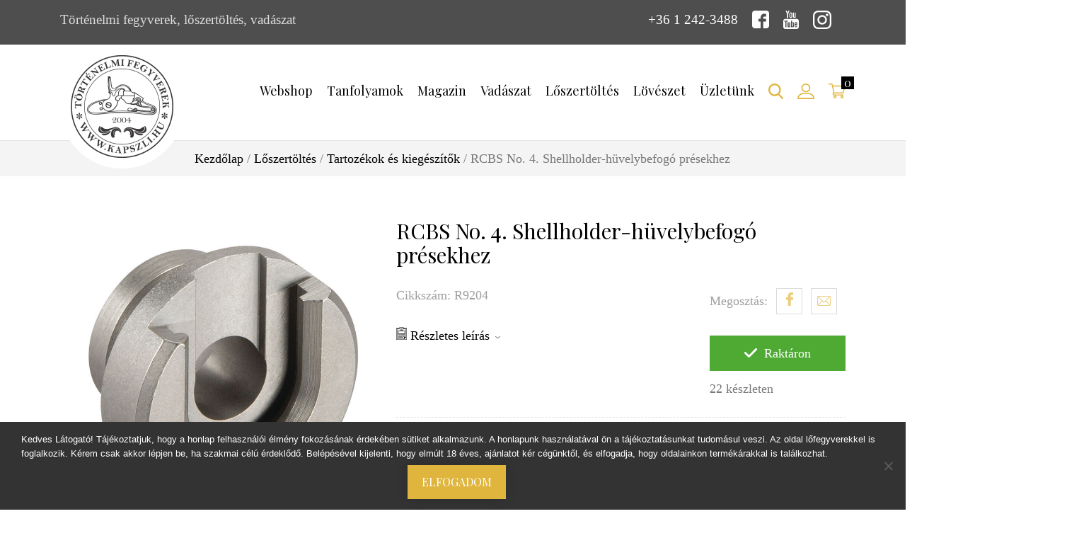

--- FILE ---
content_type: text/html; charset=UTF-8
request_url: https://kapszli.hu/termek/rcbs-no-4-shellholder-huvelybefogo-presekhez/
body_size: 21943
content:
<!DOCTYPE html>
<html>
<head>
	<title>
		RCBS No. 4. Shellholder-hüvelybefogó présekhez - Kapszli.hu	</title>
	<meta charset="utf-8">
	<meta name="viewport" content="width=device-width, initial-scale=1, shrink-to-fit=no">
	<link rel="shortcut icon" href="https://kapszli.hu/wp-content/themes/kapszli-2019/assets/dist/img/favicon.ico" type="image/x-icon">
	<link rel="icon" href="https://kapszli.hu/wp-content/themes/kapszli-2019/assets/dist/img/favicon.ico" type="image/x-icon">
	<meta name='robots' content='index, follow, max-image-preview:large, max-snippet:-1, max-video-preview:-1' />
<link rel="alternate" hreflang="hu" href="https://kapszli.hu/termek/rcbs-no-4-shellholder-huvelybefogo-presekhez/" />
<link rel="alternate" hreflang="x-default" href="https://kapszli.hu/termek/rcbs-no-4-shellholder-huvelybefogo-presekhez/" />

	<!-- This site is optimized with the Yoast SEO plugin v26.5 - https://yoast.com/wordpress/plugins/seo/ -->
	<link rel="canonical" href="https://kapszli.hu/termek/rcbs-no-4-shellholder-huvelybefogo-presekhez/" />
	<meta property="og:locale" content="hu_HU" />
	<meta property="og:type" content="article" />
	<meta property="og:title" content="RCBS No. 4. Shellholder-hüvelybefogó présekhez - Kapszli.hu" />
	<meta property="og:description" content="RCBS No. 4. Shellholder-hüvelybefogó présekhez. Az alábbi kaliberekhez való: 300 Winchester Magnum ** 6.5 PRC 7mm Remington Magnum 257 Weatherby Magnum 264 Winchester Magnum ** 6.5 Remington Magnum 270 Weatherby Magnum 7mm Shooting Times Westerner 7mm Weatherby Magnum 300 RCM 30-338 Winchester Magnum 300 Holland &amp; Holland Magnum 300 Weatherby Magnum 308 Norma Magnum 8mm [&hellip;]" />
	<meta property="og:url" content="https://kapszli.hu/termek/rcbs-no-4-shellholder-huvelybefogo-presekhez/" />
	<meta property="og:site_name" content="Kapszli.hu" />
	<meta property="article:modified_time" content="2025-12-22T21:20:16+00:00" />
	<meta property="og:image" content="https://kapszli.hu/wp-content/uploads/2020/08/09203-shellholder3-frontalt.jpg" />
	<meta property="og:image:width" content="800" />
	<meta property="og:image:height" content="800" />
	<meta property="og:image:type" content="image/jpeg" />
	<meta name="twitter:card" content="summary_large_image" />
	<script type="application/ld+json" class="yoast-schema-graph">{"@context":"https://schema.org","@graph":[{"@type":"WebPage","@id":"https://kapszli.hu/termek/rcbs-no-4-shellholder-huvelybefogo-presekhez/","url":"https://kapszli.hu/termek/rcbs-no-4-shellholder-huvelybefogo-presekhez/","name":"RCBS No. 4. Shellholder-hüvelybefogó présekhez - Kapszli.hu","isPartOf":{"@id":"https://capandball.com/#website"},"primaryImageOfPage":{"@id":"https://kapszli.hu/termek/rcbs-no-4-shellholder-huvelybefogo-presekhez/#primaryimage"},"image":{"@id":"https://kapszli.hu/termek/rcbs-no-4-shellholder-huvelybefogo-presekhez/#primaryimage"},"thumbnailUrl":"https://kapszli.hu/wp-content/uploads/2020/08/09203-shellholder3-frontalt.jpg","datePublished":"2020-08-27T12:54:35+00:00","dateModified":"2025-12-22T21:20:16+00:00","breadcrumb":{"@id":"https://kapszli.hu/termek/rcbs-no-4-shellholder-huvelybefogo-presekhez/#breadcrumb"},"inLanguage":"hu","potentialAction":[{"@type":"ReadAction","target":["https://kapszli.hu/termek/rcbs-no-4-shellholder-huvelybefogo-presekhez/"]}]},{"@type":"ImageObject","inLanguage":"hu","@id":"https://kapszli.hu/termek/rcbs-no-4-shellholder-huvelybefogo-presekhez/#primaryimage","url":"https://kapszli.hu/wp-content/uploads/2020/08/09203-shellholder3-frontalt.jpg","contentUrl":"https://kapszli.hu/wp-content/uploads/2020/08/09203-shellholder3-frontalt.jpg","width":800,"height":800},{"@type":"BreadcrumbList","@id":"https://kapszli.hu/termek/rcbs-no-4-shellholder-huvelybefogo-presekhez/#breadcrumb","itemListElement":[{"@type":"ListItem","position":1,"name":"Home","item":"https://kapszli.hu/"},{"@type":"ListItem","position":2,"name":"Webshop","item":"https://kapszli.hu/webshop/"},{"@type":"ListItem","position":3,"name":"RCBS No. 4. Shellholder-hüvelybefogó présekhez"}]},{"@type":"WebSite","@id":"https://capandball.com/#website","url":"https://capandball.com/","name":"Kapszli.hu","description":"Történelmi fegyverek, lőszertöltés, vadászat","potentialAction":[{"@type":"SearchAction","target":{"@type":"EntryPoint","urlTemplate":"https://capandball.com/?s={search_term_string}"},"query-input":{"@type":"PropertyValueSpecification","valueRequired":true,"valueName":"search_term_string"}}],"inLanguage":"hu"}]}</script>
	<!-- / Yoast SEO plugin. -->


<style id='wp-img-auto-sizes-contain-inline-css' type='text/css'>
img:is([sizes=auto i],[sizes^="auto," i]){contain-intrinsic-size:3000px 1500px}
/*# sourceURL=wp-img-auto-sizes-contain-inline-css */
</style>
<link rel='stylesheet' id='vp-woo-pont-picker-block-css' href='https://kapszli.hu/wp-content/plugins/hungarian-pickup-points-for-woocommerce/build/style-pont-picker-block.css?ver=3.7.4' type='text/css' media='all' />
<link rel='stylesheet' id='styles-css' href='https://kapszli.hu/wp-content/themes/kapszli-2019/assets/dist/css/styles.min.css?ver=6.9' type='text/css' media='all' />
<style id='classic-theme-styles-inline-css' type='text/css'>
/*! This file is auto-generated */
.wp-block-button__link{color:#fff;background-color:#32373c;border-radius:9999px;box-shadow:none;text-decoration:none;padding:calc(.667em + 2px) calc(1.333em + 2px);font-size:1.125em}.wp-block-file__button{background:#32373c;color:#fff;text-decoration:none}
/*# sourceURL=/wp-includes/css/classic-themes.min.css */
</style>
<link rel='stylesheet' id='cookie-notice-front-css' href='https://kapszli.hu/wp-content/plugins/cookie-notice/css/front.min.css?ver=2.5.10' type='text/css' media='all' />
<link rel='stylesheet' id='wcml-dropdown-0-css' href='//kapszli.hu/wp-content/plugins/woocommerce-multilingual/templates/currency-switchers/legacy-dropdown/style.css?ver=5.5.3' type='text/css' media='all' />
<style id='woocommerce-inline-inline-css' type='text/css'>
.woocommerce form .form-row .required { visibility: visible; }
/*# sourceURL=woocommerce-inline-inline-css */
</style>
<link rel='stylesheet' id='wpml-legacy-dropdown-0-css' href='https://kapszli.hu/wp-content/plugins/sitepress-multilingual-cms/templates/language-switchers/legacy-dropdown/style.min.css?ver=1' type='text/css' media='all' />
<style id='wpml-legacy-dropdown-0-inline-css' type='text/css'>
.wpml-ls-statics-shortcode_actions, .wpml-ls-statics-shortcode_actions .wpml-ls-sub-menu, .wpml-ls-statics-shortcode_actions a {border-color:#cdcdcd;}.wpml-ls-statics-shortcode_actions a, .wpml-ls-statics-shortcode_actions .wpml-ls-sub-menu a, .wpml-ls-statics-shortcode_actions .wpml-ls-sub-menu a:link, .wpml-ls-statics-shortcode_actions li:not(.wpml-ls-current-language) .wpml-ls-link, .wpml-ls-statics-shortcode_actions li:not(.wpml-ls-current-language) .wpml-ls-link:link {color:#444444;background-color:#ffffff;}.wpml-ls-statics-shortcode_actions .wpml-ls-sub-menu a:hover,.wpml-ls-statics-shortcode_actions .wpml-ls-sub-menu a:focus, .wpml-ls-statics-shortcode_actions .wpml-ls-sub-menu a:link:hover, .wpml-ls-statics-shortcode_actions .wpml-ls-sub-menu a:link:focus {color:#000000;background-color:#eeeeee;}.wpml-ls-statics-shortcode_actions .wpml-ls-current-language > a {color:#444444;background-color:#ffffff;}.wpml-ls-statics-shortcode_actions .wpml-ls-current-language:hover>a, .wpml-ls-statics-shortcode_actions .wpml-ls-current-language>a:focus {color:#000000;background-color:#eeeeee;}
/*# sourceURL=wpml-legacy-dropdown-0-inline-css */
</style>
<link rel='stylesheet' id='brands-styles-css' href='https://kapszli.hu/wp-content/plugins/woocommerce/assets/css/brands.css?ver=10.3.6' type='text/css' media='all' />
<script type="text/javascript" id="cookie-notice-front-js-before">
/* <![CDATA[ */
var cnArgs = {"ajaxUrl":"https:\/\/kapszli.hu\/wp-admin\/admin-ajax.php","nonce":"b1b6b1b5bd","hideEffect":"fade","position":"bottom","onScroll":false,"onScrollOffset":100,"onClick":false,"cookieName":"cookie_notice_accepted","cookieTime":2592000,"cookieTimeRejected":2592000,"globalCookie":false,"redirection":false,"cache":false,"revokeCookies":false,"revokeCookiesOpt":"automatic"};

//# sourceURL=cookie-notice-front-js-before
/* ]]> */
</script>
<script type="text/javascript" src="https://kapszli.hu/wp-content/plugins/cookie-notice/js/front.min.js?ver=2.5.10" id="cookie-notice-front-js"></script>
<script type="text/javascript" src="https://kapszli.hu/wp-includes/js/jquery/jquery.min.js?ver=3.7.1" id="jquery-core-js"></script>
<script type="text/javascript" src="https://kapszli.hu/wp-includes/js/jquery/jquery-migrate.min.js?ver=3.4.1" id="jquery-migrate-js"></script>
<script type="text/javascript" src="https://kapszli.hu/wp-content/plugins/woocommerce/assets/js/jquery-blockui/jquery.blockUI.min.js?ver=2.7.0-wc.10.3.6" id="wc-jquery-blockui-js" defer="defer" data-wp-strategy="defer"></script>
<script type="text/javascript" id="wc-add-to-cart-js-extra">
/* <![CDATA[ */
var wc_add_to_cart_params = {"ajax_url":"/wp-admin/admin-ajax.php","wc_ajax_url":"/?wc-ajax=%%endpoint%%","i18n_view_cart":"Kos\u00e1r","cart_url":"https://kapszli.hu/kosar/","is_cart":"","cart_redirect_after_add":"no"};
//# sourceURL=wc-add-to-cart-js-extra
/* ]]> */
</script>
<script type="text/javascript" src="https://kapszli.hu/wp-content/plugins/woocommerce/assets/js/frontend/add-to-cart.min.js?ver=10.3.6" id="wc-add-to-cart-js" defer="defer" data-wp-strategy="defer"></script>
<script type="text/javascript" id="wc-single-product-js-extra">
/* <![CDATA[ */
var wc_single_product_params = {"i18n_required_rating_text":"K\u00e9rlek, v\u00e1lassz egy \u00e9rt\u00e9kel\u00e9st","i18n_rating_options":["1 / 5 csillag","2 / 5 csillag","3 / 5 csillag","4 / 5 csillag","5 / 5 csillag"],"i18n_product_gallery_trigger_text":"View full-screen image gallery","review_rating_required":"yes","flexslider":{"rtl":false,"animation":"slide","smoothHeight":true,"directionNav":false,"controlNav":"thumbnails","slideshow":false,"animationSpeed":500,"animationLoop":false,"allowOneSlide":false},"zoom_enabled":"","zoom_options":[],"photoswipe_enabled":"","photoswipe_options":{"shareEl":false,"closeOnScroll":false,"history":false,"hideAnimationDuration":0,"showAnimationDuration":0},"flexslider_enabled":""};
//# sourceURL=wc-single-product-js-extra
/* ]]> */
</script>
<script type="text/javascript" src="https://kapszli.hu/wp-content/plugins/woocommerce/assets/js/frontend/single-product.min.js?ver=10.3.6" id="wc-single-product-js" defer="defer" data-wp-strategy="defer"></script>
<script type="text/javascript" src="https://kapszli.hu/wp-content/plugins/woocommerce/assets/js/js-cookie/js.cookie.min.js?ver=2.1.4-wc.10.3.6" id="wc-js-cookie-js" defer="defer" data-wp-strategy="defer"></script>
<script type="text/javascript" id="woocommerce-js-extra">
/* <![CDATA[ */
var woocommerce_params = {"ajax_url":"/wp-admin/admin-ajax.php","wc_ajax_url":"/?wc-ajax=%%endpoint%%","i18n_password_show":"Jelsz\u00f3 megjelen\u00edt\u00e9se","i18n_password_hide":"Jelsz\u00f3 elrejt\u00e9se"};
//# sourceURL=woocommerce-js-extra
/* ]]> */
</script>
<script type="text/javascript" src="https://kapszli.hu/wp-content/plugins/woocommerce/assets/js/frontend/woocommerce.min.js?ver=10.3.6" id="woocommerce-js" defer="defer" data-wp-strategy="defer"></script>
<script type="text/javascript" src="https://kapszli.hu/wp-content/plugins/sitepress-multilingual-cms/templates/language-switchers/legacy-dropdown/script.min.js?ver=1" id="wpml-legacy-dropdown-0-js"></script>
<script type="text/javascript" id="wpml-xdomain-data-js-extra">
/* <![CDATA[ */
var wpml_xdomain_data = {"css_selector":"wpml-ls-item","ajax_url":"https://kapszli.hu/wp-admin/admin-ajax.php","current_lang":"hu","_nonce":"da5138ecd2"};
//# sourceURL=wpml-xdomain-data-js-extra
/* ]]> */
</script>
<script type="text/javascript" src="https://kapszli.hu/wp-content/plugins/sitepress-multilingual-cms/res/js/xdomain-data.js?ver=485900" id="wpml-xdomain-data-js" defer="defer" data-wp-strategy="defer"></script>
<meta name="generator" content="WPML ver:4.8.5 stt:1,23;" />
	<noscript><style>.woocommerce-product-gallery{ opacity: 1 !important; }</style></noscript>
	      <meta name="onesignal" content="wordpress-plugin"/>
            <script>

      window.OneSignalDeferred = window.OneSignalDeferred || [];

      OneSignalDeferred.push(function(OneSignal) {
        var oneSignal_options = {};
        window._oneSignalInitOptions = oneSignal_options;

        oneSignal_options['serviceWorkerParam'] = { scope: '/' };
oneSignal_options['serviceWorkerPath'] = 'OneSignalSDKWorker.js.php';

        OneSignal.Notifications.setDefaultUrl("https://kapszli.hu");

        oneSignal_options['wordpress'] = true;
oneSignal_options['appId'] = '96e1bd0d-e116-4e3d-b775-c50b01ccd967';
oneSignal_options['allowLocalhostAsSecureOrigin'] = true;
oneSignal_options['welcomeNotification'] = { };
oneSignal_options['welcomeNotification']['title'] = "";
oneSignal_options['welcomeNotification']['message'] = "";
oneSignal_options['path'] = "https://kapszli.hu/wp-content/plugins/onesignal-free-web-push-notifications/sdk_files/";
oneSignal_options['promptOptions'] = { };
oneSignal_options['promptOptions']['actionMessage'] = "Ha szerenék értesülni a legfontosabb hírekről, engedélyezd az értesítéseket!";
oneSignal_options['promptOptions']['acceptButtonText'] = "Engedélyezem";
oneSignal_options['promptOptions']['cancelButtonText'] = "Most nem";
oneSignal_options['promptOptions']['siteName'] = "https://kapszli.hu";
              OneSignal.init(window._oneSignalInitOptions);
              OneSignal.Slidedown.promptPush()      });

      function documentInitOneSignal() {
        var oneSignal_elements = document.getElementsByClassName("OneSignal-prompt");

        var oneSignalLinkClickHandler = function(event) { OneSignal.Notifications.requestPermission(); event.preventDefault(); };        for(var i = 0; i < oneSignal_elements.length; i++)
          oneSignal_elements[i].addEventListener('click', oneSignalLinkClickHandler, false);
      }

      if (document.readyState === 'complete') {
           documentInitOneSignal();
      }
      else {
           window.addEventListener("load", function(event){
               documentInitOneSignal();
          });
      }
    </script>
		<style type="text/css" id="wp-custom-css">
			.cookie-notice-container {
	background: #333;
}
.sidebar-widget__categories .cat-item-1790 {
	display: none;
}

.header-bottom__nav ul li a{
	    padding: 55px 10px;
}		</style>
		
	<!-- Google Tag Manager -->
	<script>(function(w,d,s,l,i){w[l]=w[l]||[];w[l].push({'gtm.start':
	new Date().getTime(),event:'gtm.js'});var f=d.getElementsByTagName(s)[0],
	j=d.createElement(s),dl=l!='dataLayer'?'&l='+l:'';j.async=true;j.src=
	'https://www.googletagmanager.com/gtm.js?id='+i+dl;f.parentNode.insertBefore
	(j,f);
	})(window,document,'script','dataLayer','GTM-W83GNQ4');</script>
	<!-- End Google Tag Manager -->
<link rel='stylesheet' id='wc-blocks-style-css' href='https://kapszli.hu/wp-content/plugins/woocommerce/assets/client/blocks/wc-blocks.css?ver=wc-10.3.6' type='text/css' media='all' />
<style id='global-styles-inline-css' type='text/css'>
:root{--wp--preset--aspect-ratio--square: 1;--wp--preset--aspect-ratio--4-3: 4/3;--wp--preset--aspect-ratio--3-4: 3/4;--wp--preset--aspect-ratio--3-2: 3/2;--wp--preset--aspect-ratio--2-3: 2/3;--wp--preset--aspect-ratio--16-9: 16/9;--wp--preset--aspect-ratio--9-16: 9/16;--wp--preset--color--black: #000000;--wp--preset--color--cyan-bluish-gray: #abb8c3;--wp--preset--color--white: #ffffff;--wp--preset--color--pale-pink: #f78da7;--wp--preset--color--vivid-red: #cf2e2e;--wp--preset--color--luminous-vivid-orange: #ff6900;--wp--preset--color--luminous-vivid-amber: #fcb900;--wp--preset--color--light-green-cyan: #7bdcb5;--wp--preset--color--vivid-green-cyan: #00d084;--wp--preset--color--pale-cyan-blue: #8ed1fc;--wp--preset--color--vivid-cyan-blue: #0693e3;--wp--preset--color--vivid-purple: #9b51e0;--wp--preset--gradient--vivid-cyan-blue-to-vivid-purple: linear-gradient(135deg,rgb(6,147,227) 0%,rgb(155,81,224) 100%);--wp--preset--gradient--light-green-cyan-to-vivid-green-cyan: linear-gradient(135deg,rgb(122,220,180) 0%,rgb(0,208,130) 100%);--wp--preset--gradient--luminous-vivid-amber-to-luminous-vivid-orange: linear-gradient(135deg,rgb(252,185,0) 0%,rgb(255,105,0) 100%);--wp--preset--gradient--luminous-vivid-orange-to-vivid-red: linear-gradient(135deg,rgb(255,105,0) 0%,rgb(207,46,46) 100%);--wp--preset--gradient--very-light-gray-to-cyan-bluish-gray: linear-gradient(135deg,rgb(238,238,238) 0%,rgb(169,184,195) 100%);--wp--preset--gradient--cool-to-warm-spectrum: linear-gradient(135deg,rgb(74,234,220) 0%,rgb(151,120,209) 20%,rgb(207,42,186) 40%,rgb(238,44,130) 60%,rgb(251,105,98) 80%,rgb(254,248,76) 100%);--wp--preset--gradient--blush-light-purple: linear-gradient(135deg,rgb(255,206,236) 0%,rgb(152,150,240) 100%);--wp--preset--gradient--blush-bordeaux: linear-gradient(135deg,rgb(254,205,165) 0%,rgb(254,45,45) 50%,rgb(107,0,62) 100%);--wp--preset--gradient--luminous-dusk: linear-gradient(135deg,rgb(255,203,112) 0%,rgb(199,81,192) 50%,rgb(65,88,208) 100%);--wp--preset--gradient--pale-ocean: linear-gradient(135deg,rgb(255,245,203) 0%,rgb(182,227,212) 50%,rgb(51,167,181) 100%);--wp--preset--gradient--electric-grass: linear-gradient(135deg,rgb(202,248,128) 0%,rgb(113,206,126) 100%);--wp--preset--gradient--midnight: linear-gradient(135deg,rgb(2,3,129) 0%,rgb(40,116,252) 100%);--wp--preset--font-size--small: 13px;--wp--preset--font-size--medium: 20px;--wp--preset--font-size--large: 36px;--wp--preset--font-size--x-large: 42px;--wp--preset--spacing--20: 0.44rem;--wp--preset--spacing--30: 0.67rem;--wp--preset--spacing--40: 1rem;--wp--preset--spacing--50: 1.5rem;--wp--preset--spacing--60: 2.25rem;--wp--preset--spacing--70: 3.38rem;--wp--preset--spacing--80: 5.06rem;--wp--preset--shadow--natural: 6px 6px 9px rgba(0, 0, 0, 0.2);--wp--preset--shadow--deep: 12px 12px 50px rgba(0, 0, 0, 0.4);--wp--preset--shadow--sharp: 6px 6px 0px rgba(0, 0, 0, 0.2);--wp--preset--shadow--outlined: 6px 6px 0px -3px rgb(255, 255, 255), 6px 6px rgb(0, 0, 0);--wp--preset--shadow--crisp: 6px 6px 0px rgb(0, 0, 0);}:where(.is-layout-flex){gap: 0.5em;}:where(.is-layout-grid){gap: 0.5em;}body .is-layout-flex{display: flex;}.is-layout-flex{flex-wrap: wrap;align-items: center;}.is-layout-flex > :is(*, div){margin: 0;}body .is-layout-grid{display: grid;}.is-layout-grid > :is(*, div){margin: 0;}:where(.wp-block-columns.is-layout-flex){gap: 2em;}:where(.wp-block-columns.is-layout-grid){gap: 2em;}:where(.wp-block-post-template.is-layout-flex){gap: 1.25em;}:where(.wp-block-post-template.is-layout-grid){gap: 1.25em;}.has-black-color{color: var(--wp--preset--color--black) !important;}.has-cyan-bluish-gray-color{color: var(--wp--preset--color--cyan-bluish-gray) !important;}.has-white-color{color: var(--wp--preset--color--white) !important;}.has-pale-pink-color{color: var(--wp--preset--color--pale-pink) !important;}.has-vivid-red-color{color: var(--wp--preset--color--vivid-red) !important;}.has-luminous-vivid-orange-color{color: var(--wp--preset--color--luminous-vivid-orange) !important;}.has-luminous-vivid-amber-color{color: var(--wp--preset--color--luminous-vivid-amber) !important;}.has-light-green-cyan-color{color: var(--wp--preset--color--light-green-cyan) !important;}.has-vivid-green-cyan-color{color: var(--wp--preset--color--vivid-green-cyan) !important;}.has-pale-cyan-blue-color{color: var(--wp--preset--color--pale-cyan-blue) !important;}.has-vivid-cyan-blue-color{color: var(--wp--preset--color--vivid-cyan-blue) !important;}.has-vivid-purple-color{color: var(--wp--preset--color--vivid-purple) !important;}.has-black-background-color{background-color: var(--wp--preset--color--black) !important;}.has-cyan-bluish-gray-background-color{background-color: var(--wp--preset--color--cyan-bluish-gray) !important;}.has-white-background-color{background-color: var(--wp--preset--color--white) !important;}.has-pale-pink-background-color{background-color: var(--wp--preset--color--pale-pink) !important;}.has-vivid-red-background-color{background-color: var(--wp--preset--color--vivid-red) !important;}.has-luminous-vivid-orange-background-color{background-color: var(--wp--preset--color--luminous-vivid-orange) !important;}.has-luminous-vivid-amber-background-color{background-color: var(--wp--preset--color--luminous-vivid-amber) !important;}.has-light-green-cyan-background-color{background-color: var(--wp--preset--color--light-green-cyan) !important;}.has-vivid-green-cyan-background-color{background-color: var(--wp--preset--color--vivid-green-cyan) !important;}.has-pale-cyan-blue-background-color{background-color: var(--wp--preset--color--pale-cyan-blue) !important;}.has-vivid-cyan-blue-background-color{background-color: var(--wp--preset--color--vivid-cyan-blue) !important;}.has-vivid-purple-background-color{background-color: var(--wp--preset--color--vivid-purple) !important;}.has-black-border-color{border-color: var(--wp--preset--color--black) !important;}.has-cyan-bluish-gray-border-color{border-color: var(--wp--preset--color--cyan-bluish-gray) !important;}.has-white-border-color{border-color: var(--wp--preset--color--white) !important;}.has-pale-pink-border-color{border-color: var(--wp--preset--color--pale-pink) !important;}.has-vivid-red-border-color{border-color: var(--wp--preset--color--vivid-red) !important;}.has-luminous-vivid-orange-border-color{border-color: var(--wp--preset--color--luminous-vivid-orange) !important;}.has-luminous-vivid-amber-border-color{border-color: var(--wp--preset--color--luminous-vivid-amber) !important;}.has-light-green-cyan-border-color{border-color: var(--wp--preset--color--light-green-cyan) !important;}.has-vivid-green-cyan-border-color{border-color: var(--wp--preset--color--vivid-green-cyan) !important;}.has-pale-cyan-blue-border-color{border-color: var(--wp--preset--color--pale-cyan-blue) !important;}.has-vivid-cyan-blue-border-color{border-color: var(--wp--preset--color--vivid-cyan-blue) !important;}.has-vivid-purple-border-color{border-color: var(--wp--preset--color--vivid-purple) !important;}.has-vivid-cyan-blue-to-vivid-purple-gradient-background{background: var(--wp--preset--gradient--vivid-cyan-blue-to-vivid-purple) !important;}.has-light-green-cyan-to-vivid-green-cyan-gradient-background{background: var(--wp--preset--gradient--light-green-cyan-to-vivid-green-cyan) !important;}.has-luminous-vivid-amber-to-luminous-vivid-orange-gradient-background{background: var(--wp--preset--gradient--luminous-vivid-amber-to-luminous-vivid-orange) !important;}.has-luminous-vivid-orange-to-vivid-red-gradient-background{background: var(--wp--preset--gradient--luminous-vivid-orange-to-vivid-red) !important;}.has-very-light-gray-to-cyan-bluish-gray-gradient-background{background: var(--wp--preset--gradient--very-light-gray-to-cyan-bluish-gray) !important;}.has-cool-to-warm-spectrum-gradient-background{background: var(--wp--preset--gradient--cool-to-warm-spectrum) !important;}.has-blush-light-purple-gradient-background{background: var(--wp--preset--gradient--blush-light-purple) !important;}.has-blush-bordeaux-gradient-background{background: var(--wp--preset--gradient--blush-bordeaux) !important;}.has-luminous-dusk-gradient-background{background: var(--wp--preset--gradient--luminous-dusk) !important;}.has-pale-ocean-gradient-background{background: var(--wp--preset--gradient--pale-ocean) !important;}.has-electric-grass-gradient-background{background: var(--wp--preset--gradient--electric-grass) !important;}.has-midnight-gradient-background{background: var(--wp--preset--gradient--midnight) !important;}.has-small-font-size{font-size: var(--wp--preset--font-size--small) !important;}.has-medium-font-size{font-size: var(--wp--preset--font-size--medium) !important;}.has-large-font-size{font-size: var(--wp--preset--font-size--large) !important;}.has-x-large-font-size{font-size: var(--wp--preset--font-size--x-large) !important;}
/*# sourceURL=global-styles-inline-css */
</style>
</head>
<body data-rsssl=1 class="wp-singular product-template-default single single-product postid-56863 wp-theme-kapszli-2019 theme-kapszli-2019 cookies-not-set cone-simplepay-gateway woocommerce woocommerce-page woocommerce-no-js">
<!-- Google Tag Manager (noscript) -->
<noscript><iframe
src="https://www.googletagmanager.com/ns.html?id=GTM-W83GNQ4"
height="0" width="0"
style="display:none;visibility:hidden"></iframe></noscript>
<!-- End Google Tag Manager (noscript) -->
<div id="fb-root"></div>
<script async defer crossorigin="anonymous" src="https://connect.facebook.net/hu_HU/sdk.js#xfbml=1&version=v4.0"></script>


<header class="header">

	<div class="header-top">
		<div class="container">
			<div class="row">
				<div class="col-12 col-lg-7">
					<div class="header-top__slogen d-none d-lg-block">
						Történelmi fegyverek, lőszertöltés, vadászat					</div>
				</div>

				<div class="col-12 col-lg-5">
					<nav class="header-top__nav">
						<ul>
							<li>
																<a href="tel:3612423488">
									+36 1 242-3488								</a>
							</li>

							<li>
								<a target="_blank" href="https://www.facebook.com/KapszliCapandball?ref=ts&fref=ts">
									<svg data-name="facebook-logo (1)" xmlns="http://www.w3.org/2000/svg" width="24.7" height="24.7"><path d="M24.7 4.117A4.267 4.267 0 0020.584 0H4.117A4.267 4.267 0 000 4.117v16.466A4.267 4.267 0 004.117 24.7h8.233v-9.331H9.331v-4.117h3.019v-1.6c0-2.766 2.077-5.257 4.631-5.257h3.328v4.113h-3.327c-.364 0-.789.442-.789 1.1v1.64h4.117v4.117h-4.117V24.7h4.391a4.267 4.267 0 004.116-4.117z" fill="#fff"/></svg>								</a>
							</li>

							<li>
								<a target="_blank" href="http://www.youtube.com/user/capandball">
									<svg xmlns="http://www.w3.org/2000/svg" width="21.584" height="25.901"><path d="M18.257 18.946h-1.421l.007-.826a.67.67 0 01.669-.667h.088a.671.671 0 01.671.667zm-5.332-1.769a.608.608 0 00-.656.539v4.016a.67.67 0 001.313 0v-4.016a.608.608 0 00-.656-.539zm8.659-2.246v7.639a3.446 3.446 0 01-3.531 3.33H3.532A3.446 3.446 0 010 22.57v-7.64a3.446 3.446 0 013.532-3.33h14.521a3.446 3.446 0 013.531 3.33zM4.5 23.4v-8.048h1.8V14.16l-4.8-.007v1.172H3V23.4zm5.4-6.848H8.4v4.3a7.616 7.616 0 010 1.042c-.122.333-.671.687-.884.036a8.551 8.551 0 010-1.048L7.5 16.551H6.005v4.259c0 .653-.015 1.139.005 1.361.037.391.024.846.386 1.106a1.813 1.813 0 002.293-.768v.887H9.9v-6.845zm4.8 4.921v-3.576c0-1.363-1.021-2.179-2.4-1.076V14.16h-1.5l-.007 9.178 1.233-.018.112-.572c1.572 1.452 2.562.457 2.562-1.277zm4.7-.474L18.269 21v.78a.614.614 0 01-.615.61h-.22a.615.615 0 01-.616-.61v-1.648h2.577v-.97a15.3 15.3 0 00-.077-1.823c-.184-1.282-1.984-1.485-2.893-.829a1.694 1.694 0 00-.63.848 4.772 4.772 0 00-.195 1.512V21c0 3.548 4.308 3.047 3.795 0zM13.622 9.42a1.022 1.022 0 00.361.456 1.045 1.045 0 00.614.17.955.955 0 00.575-.179 1.379 1.379 0 00.421-.538l-.028.589h1.673V2.8h-1.317v5.54a.55.55 0 01-1.1 0V2.8h-1.372v4.8c0 .611.011 1.019.029 1.225a2.063 2.063 0 00.144.595zM8.552 5.4a5.92 5.92 0 01.17-1.6 1.713 1.713 0 011.749-1.273 2.075 2.075 0 011 .225 1.659 1.659 0 01.642.584 2.3 2.3 0 01.31.741 5.908 5.908 0 01.077 1.165v1.8a9.74 9.74 0 01-.078 1.454 2.3 2.3 0 01-.33.865 1.564 1.564 0 01-.644.592 2.054 2.054 0 01-.908.191 2.521 2.521 0 01-.967-.163 1.328 1.328 0 01-.617-.493 2.19 2.19 0 01-.314-.8 7.688 7.688 0 01-.093-1.4V5.4zm1.31 2.826a.668.668 0 101.329 0V4.441a.668.668 0 10-1.329 0zm-4.63 1.912H6.81V4.681L8.678.009H6.951L5.96 3.481 4.954 0H3.246L5.23 4.686z" fill="#fff"/></svg>								</a>
							</li>

							<li>
								<a target="_blank" href="https://www.instagram.com/capandballfromyoutube/">
									<svg xmlns="http://www.w3.org/2000/svg" width="26" height="26"><path data-name="Path 68" d="M18.825 0H7.175A7.183 7.183 0 000 7.175v11.65A7.183 7.183 0 007.175 26h11.65A7.183 7.183 0 0026 18.825V7.175A7.183 7.183 0 0018.825 0zm4.869 18.825a4.874 4.874 0 01-4.868 4.868H7.175a4.874 4.874 0 01-4.868-4.868V7.175a4.874 4.874 0 014.868-4.868h11.65a4.874 4.874 0 014.868 4.868v11.65z" fill="#fff"/><path data-name="Path 69" d="M13 6.301a6.7 6.7 0 106.7 6.7 6.707 6.707 0 00-6.7-6.7zm0 11.092a4.393 4.393 0 114.393-4.392A4.4 4.4 0 0113 17.393z" fill="#fff"/><path data-name="Path 70" d="M19.981 4.345a1.691 1.691 0 101.2.5 1.7 1.7 0 00-1.2-.5z" fill="#fff"/></svg>								</a>
							</li>

														<li>
																																</li>
						</ul>
					</nav>
				</div>
			</div>
		</div>
	</div>


	<div class="header-bottom">
		<div class="container">
			<div class="row">
				<div class="col-4 col-xl-2">
					<div class="header-bottom__logo">
						<a href="https://kapszli.hu">
							<img class="lazyload" data-src="https://kapszli.hu/wp-content/themes/kapszli-2019/assets/dist/img/site-logo-hu.png" alt="">
						</a>
					</div>
				</div>

				<div class="col-8 col-xl-10">
					<nav class="header-bottom__nav">
						<div class="header-bottom__mobile">
							<span></span>
							<span></span>
							<span></span>
						</div>
						<ul id="menu-fomenu" class="menu"><li id="menu-item-51255" class="menu-item menu-item-type-post_type menu-item-object-page menu-item-has-children current_page_parent menu-item-51255"><a href="https://kapszli.hu/webshop/">Webshop</a>
<ul class="sub-menu">
	<li id="menu-item-52783" class="menu-item menu-item-type-custom menu-item-object-custom menu-item-52783"><a href="https://kapszli.hu/webshop/">Vásárlás</a></li>
	<li id="menu-item-65758" class="menu-item menu-item-type-taxonomy menu-item-object-product_cat menu-item-65758"><a href="https://kapszli.hu/termekkategoria/akcios_termekek/">Akciós termékek</a></li>
	<li id="menu-item-18694" class="menu-item menu-item-type-post_type menu-item-object-page menu-item-18694"><a href="https://kapszli.hu/arlistak/">Árlisták</a></li>
	<li id="menu-item-36358" class="menu-item menu-item-type-post_type menu-item-object-page menu-item-36358"><a href="https://kapszli.hu/termekek-katalogusa/">Katalógusok</a></li>
	<li id="menu-item-18679" class="menu-item menu-item-type-post_type menu-item-object-page menu-item-18679"><a href="https://kapszli.hu/elorendeles/">Megrendelés, kedvezményes előrendelés</a></li>
	<li id="menu-item-7974" class="menu-item menu-item-type-post_type menu-item-object-page menu-item-7974"><a href="https://kapszli.hu/ajandekozzon-kapszli-utalvanyt/">Ajándékozzon Kapszli utalványt!</a></li>
</ul>
</li>
<li id="menu-item-54921" class="d-none menu-item menu-item-type-post_type menu-item-object-page menu-item-54921"><a href="https://kapszli.hu/arlistak/">Árlisták</a></li>
<li id="menu-item-65443" class="menu-item menu-item-type-post_type menu-item-object-page menu-item-has-children menu-item-65443"><a href="https://kapszli.hu/tanfolyamok/">Tanfolyamok</a>
<ul class="sub-menu">
	<li id="menu-item-65449" class="menu-item menu-item-type-post_type menu-item-object-page menu-item-65449"><a href="https://kapszli.hu/tanfolyamok/eloltolto-fegyveres-tanfolyamok/">Jelentkezz elöltöltő fegyveres tanfolyamra!</a></li>
	<li id="menu-item-65465" class="menu-item menu-item-type-post_type menu-item-object-page menu-item-65465"><a href="https://kapszli.hu/tanfolyamok/feketeloporos-workshopok/">Feketelőporos workshopok</a></li>
	<li id="menu-item-65452" class="menu-item menu-item-type-post_type menu-item-object-page menu-item-65452"><a href="https://kapszli.hu/tanfolyamok/ujratolto-tanfolyamok/">Jelentkezz lőszertöltő tanfolyamra!</a></li>
	<li id="menu-item-65469" class="menu-item menu-item-type-post_type menu-item-object-page menu-item-65469"><a href="https://kapszli.hu/tanfolyamok/loszerujratolto-workshopok/">Lőszerújratöltő workshopok</a></li>
</ul>
</li>
<li id="menu-item-1233" class="menu-item menu-item-type-taxonomy menu-item-object-category menu-item-has-children menu-item-1233"><a href="https://kapszli.hu/category/cikkek/">Magazin</a>
<ul class="sub-menu">
	<li id="menu-item-6650" class="menu-item menu-item-type-taxonomy menu-item-object-category menu-item-6650"><a href="https://kapszli.hu/category/cikkek/hirek-esemenyek-aktualitasok/">Hírek, események, aktualitások</a></li>
	<li id="menu-item-6651" class="menu-item menu-item-type-taxonomy menu-item-object-category menu-item-6651"><a href="https://kapszli.hu/category/cikkek/loveszet/">Lövészet</a></li>
	<li id="menu-item-5180" class="menu-item menu-item-type-taxonomy menu-item-object-category menu-item-5180"><a href="https://kapszli.hu/category/cikkek/loszertoltes/">Lőszertöltés</a></li>
	<li id="menu-item-5182" class="menu-item menu-item-type-taxonomy menu-item-object-category menu-item-5182"><a href="https://kapszli.hu/category/cikkek/hadtortenelem/">Hadtörténelem</a></li>
	<li id="menu-item-5183" class="menu-item menu-item-type-taxonomy menu-item-object-category menu-item-5183"><a href="https://kapszli.hu/category/cikkek/vadaszat/">Vadászat</a></li>
	<li id="menu-item-6984" class="menu-item menu-item-type-taxonomy menu-item-object-category menu-item-6984"><a href="https://kapszli.hu/category/cikkek/irodalom/">Irodalom</a></li>
	<li id="menu-item-7739" class="menu-item menu-item-type-post_type menu-item-object-page menu-item-7739"><a href="https://kapszli.hu/fustolgo-emagazin-regi-szamai/">Füstölgő eMagazin régi számai</a></li>
</ul>
</li>
<li id="menu-item-5153" class="menu-item menu-item-type-post_type menu-item-object-page menu-item-has-children menu-item-5153"><a href="https://kapszli.hu/az-eloltolto-fegyveres-vadaszatrol/">Vadászat</a>
<ul class="sub-menu">
	<li id="menu-item-38384" class="menu-item menu-item-type-post_type menu-item-object-page menu-item-38384"><a href="https://kapszli.hu/az-eloltolto-fegyveres-hatosagi-vizsga/">Az elöltöltő fegyveres hatósági vizsga</a></li>
	<li id="menu-item-54512" class="menu-item menu-item-type-post_type menu-item-object-page menu-item-54512"><a href="https://kapszli.hu/az-eloltolto-fegyveres-vadaszat-jogi-hattere/">Az elöltöltő fegyveres vadászat jogi háttere</a></li>
	<li id="menu-item-4153" class="menu-item menu-item-type-taxonomy menu-item-object-category menu-item-4153"><a href="https://kapszli.hu/category/cikkek/vadaszat/">Cikkek</a></li>
	<li id="menu-item-5166" class="menu-item menu-item-type-post_type menu-item-object-page menu-item-5166"><a href="https://kapszli.hu/az-eloltolto-fegyveres-vadaszatrol/">Az elöltöltő fegyveres vadászatról</a></li>
	<li id="menu-item-23509" class="menu-item menu-item-type-post_type menu-item-object-page menu-item-23509"><a href="https://kapszli.hu/kutatasi-celu-vadaszatok-2015/">Kutatási célú vadászatok 2015</a></li>
	<li id="menu-item-15543" class="menu-item menu-item-type-post_type menu-item-object-page menu-item-15543"><a href="https://kapszli.hu/kutatasi-eloltolto-fegyveres-vadaszatok-gyulajon-2014/">Kutatási célú vadászatok 2014</a></li>
	<li id="menu-item-6426" class="menu-item menu-item-type-post_type menu-item-object-page menu-item-6426"><a href="https://kapszli.hu/kutatasi-celu-vadaszatok/">Kutatási célú vadászatok 2013</a></li>
	<li id="menu-item-12231" class="menu-item menu-item-type-post_type menu-item-object-page menu-item-12231"><a href="https://kapszli.hu/az-eloltolto-fegyveres-vadaszatrol/eloltolto_vadaszat_beszamolo_2013_14/">A 2013-14. évi beszámoló</a></li>
	<li id="menu-item-6438" class="menu-item menu-item-type-post_type menu-item-object-page menu-item-6438"><a href="https://kapszli.hu/eloltolto-fegyveres-vadaszok-teritekek/">Elöltöltő fegyveres vadászok, terítékek</a></li>
	<li id="menu-item-6444" class="menu-item menu-item-type-post_type menu-item-object-page menu-item-6444"><a href="https://kapszli.hu/hagyomanyos-vadaszati-modok-osszefogasa/">Hagyományos vadászok összefogása</a></li>
	<li id="menu-item-5155" class="menu-item menu-item-type-post_type menu-item-object-page menu-item-5155"><a href="https://kapszli.hu/az-eloltolto-fegyveres-vadaszatrol/tanfolyamaink/">Tanfolyamaink</a></li>
	<li id="menu-item-5154" class="menu-item menu-item-type-post_type menu-item-object-page menu-item-5154"><a href="https://kapszli.hu/az-eloltolto-fegyveres-vadaszatrol/vadassz-velunk/">Vadássz velünk!</a></li>
</ul>
</li>
<li id="menu-item-5162" class="menu-item menu-item-type-post_type menu-item-object-page menu-item-has-children menu-item-5162"><a href="https://kapszli.hu/a-loszertoltesrol/">Lőszertöltés</a>
<ul class="sub-menu">
	<li id="menu-item-4152" class="menu-item menu-item-type-taxonomy menu-item-object-category menu-item-4152"><a href="https://kapszli.hu/category/cikkek/loszertoltes/">Cikkek</a></li>
	<li id="menu-item-5163" class="menu-item menu-item-type-post_type menu-item-object-page menu-item-5163"><a href="https://kapszli.hu/a-loszertoltesrol/">A lőszertöltésről</a></li>
	<li id="menu-item-5164" class="menu-item menu-item-type-post_type menu-item-object-page menu-item-5164"><a href="https://kapszli.hu/a-loszertoltesrol/a-loszertolto-vizsga-es-engedely/">Vizsga, engedély, jog</a></li>
	<li id="menu-item-24576" class="menu-item menu-item-type-post_type menu-item-object-page menu-item-24576"><a href="https://kapszli.hu/felkeszules-az-ujratolto-vizsgara-videosorozat/">Újratöltő videósorozat</a></li>
	<li id="menu-item-5165" class="menu-item menu-item-type-post_type menu-item-object-page menu-item-5165"><a href="https://kapszli.hu/a-loszertoltesrol/tanfolyamaink/">Tanfolyamaink</a></li>
</ul>
</li>
<li id="menu-item-5173" class="menu-item menu-item-type-post_type menu-item-object-page menu-item-has-children menu-item-5173"><a href="https://kapszli.hu/az-eloltolto-fegyveres-loveszetrol/">Lövészet</a>
<ul class="sub-menu">
	<li id="menu-item-65939" class="menu-item menu-item-type-post_type menu-item-object-page menu-item-65939"><a href="https://kapszli.hu/eloltolto-fegyveres-alapismeretek-videosorozat/">Elöltöltő fegyveres alapismeretek videósorozat</a></li>
	<li id="menu-item-5174" class="menu-item menu-item-type-post_type menu-item-object-page menu-item-5174"><a href="https://kapszli.hu/az-eloltolto-fegyveres-loveszetrol/">Az elöltöltő fegyveres lövészetről</a></li>
	<li id="menu-item-58015" class="menu-item menu-item-type-post_type menu-item-object-page menu-item-58015"><a href="https://kapszli.hu/eloltolto-fegyveres-kerdezz-felelek/">Elöltöltő fegyveres kérdezz-felelek</a></li>
	<li id="menu-item-5176" class="menu-item menu-item-type-post_type menu-item-object-page menu-item-5176"><a href="https://kapszli.hu/az-eloltolto-fegyveres-loveszetrol/az-eloltolto-fegyveres-vizsga/">Az elöltöltő fegyveres vizsga</a></li>
	<li id="menu-item-9898" class="menu-item menu-item-type-post_type menu-item-object-page menu-item-9898"><a href="https://kapszli.hu/az-eloltolto-fegyveres-loveszet-alapjai-cikksorozat/">Az elöltöltő fegyveres lövészet alapjai</a></li>
	<li id="menu-item-18440" class="menu-item menu-item-type-post_type menu-item-object-page menu-item-18440"><a href="https://kapszli.hu/2016-evi-meflvsz-mssz-versenylista/">2022. évi versenylista</a></li>
	<li id="menu-item-6412" class="menu-item menu-item-type-post_type menu-item-object-page menu-item-6412"><a href="https://kapszli.hu/eloltoltos-loveszet-es-jog/">Elöltöltő fegyveres lövészet és jog</a></li>
	<li id="menu-item-7771" class="menu-item menu-item-type-post_type menu-item-object-page menu-item-7771"><a href="https://kapszli.hu/az-eloltolto-fegyveres-loveszetrol/szerezz-fegyvertatrtasit/">Szerezz fegyvertartásit!</a></li>
	<li id="menu-item-6457" class="menu-item menu-item-type-post_type menu-item-object-page menu-item-6457"><a href="https://kapszli.hu/tortenetunk/">Történetünk</a></li>
	<li id="menu-item-8364" class="menu-item menu-item-type-post_type menu-item-object-page menu-item-8364"><a href="https://kapszli.hu/loterek-es-klubok/">Lőterek és klubok</a></li>
	<li id="menu-item-6493" class="menu-item menu-item-type-post_type menu-item-object-page menu-item-6493"><a href="https://kapszli.hu/eb-vb-csapatok-sikerek/">EB, VB csapatok, sikerek</a></li>
	<li id="menu-item-6794" class="menu-item menu-item-type-taxonomy menu-item-object-category menu-item-6794"><a href="https://kapszli.hu/category/cikkek/loveszet/">Cikkek</a></li>
	<li id="menu-item-5175" class="menu-item menu-item-type-post_type menu-item-object-page menu-item-has-children menu-item-5175"><a href="https://kapszli.hu/az-eloltolto-fegyveres-loveszetrol/versenyek-es-eredmenyek/">Versenyek, eredmények, csúcsok</a>
	<ul class="sub-menu">
		<li id="menu-item-7617" class="menu-item menu-item-type-post_type menu-item-object-page menu-item-7617"><a href="https://kapszli.hu/az-eloltolto-fegyveres-loveszetrol/versenyek-es-eredmenyek/orszagos-csucsok/">Országos csúcsok</a></li>
		<li id="menu-item-7564" class="menu-item menu-item-type-post_type menu-item-object-page menu-item-7564"><a href="https://kapszli.hu/az-eloltolto-fegyveres-loveszetrol/versenyek-es-eredmenyek/2013-versenyeredmenyek/">2013 versenyeredmények</a></li>
		<li id="menu-item-7565" class="menu-item menu-item-type-post_type menu-item-object-page menu-item-7565"><a href="https://kapszli.hu/az-eloltolto-fegyveres-loveszetrol/versenyek-es-eredmenyek/2012-versenyeredmenyek/">2012 versenyeredmények</a></li>
		<li id="menu-item-7566" class="menu-item menu-item-type-post_type menu-item-object-page menu-item-7566"><a href="https://kapszli.hu/az-eloltolto-fegyveres-loveszetrol/versenyek-es-eredmenyek/2011-versenyeredmenyek/">2011 versenyeredmények</a></li>
		<li id="menu-item-7567" class="menu-item menu-item-type-post_type menu-item-object-page menu-item-7567"><a href="https://kapszli.hu/az-eloltolto-fegyveres-loveszetrol/versenyek-es-eredmenyek/2010-versenyeredmenyek/">2010 versenyeredmények</a></li>
		<li id="menu-item-7568" class="menu-item menu-item-type-post_type menu-item-object-page menu-item-7568"><a href="https://kapszli.hu/az-eloltolto-fegyveres-loveszetrol/versenyek-es-eredmenyek/2009-versenyeredmenyek/">2009 versenyeredmények</a></li>
		<li id="menu-item-7569" class="menu-item menu-item-type-post_type menu-item-object-page menu-item-7569"><a href="https://kapszli.hu/az-eloltolto-fegyveres-loveszetrol/versenyek-es-eredmenyek/2008-versenyeredmenyek/">2008 versenyeredmények</a></li>
		<li id="menu-item-7570" class="menu-item menu-item-type-post_type menu-item-object-page menu-item-7570"><a href="https://kapszli.hu/az-eloltolto-fegyveres-loveszetrol/versenyek-es-eredmenyek/2007-versenyeredmenyek/">2007 versenyeredmények</a></li>
		<li id="menu-item-7571" class="menu-item menu-item-type-post_type menu-item-object-page menu-item-7571"><a href="https://kapszli.hu/az-eloltolto-fegyveres-loveszetrol/versenyek-es-eredmenyek/2006-versenyeredmenyek/">2006 versenyeredmények</a></li>
		<li id="menu-item-7572" class="menu-item menu-item-type-post_type menu-item-object-page menu-item-7572"><a href="https://kapszli.hu/az-eloltolto-fegyveres-loveszetrol/versenyek-es-eredmenyek/2005-versenyeredmenyek/">2005 versenyeredmények</a></li>
		<li id="menu-item-7573" class="menu-item menu-item-type-post_type menu-item-object-page menu-item-7573"><a href="https://kapszli.hu/az-eloltolto-fegyveres-loveszetrol/versenyek-es-eredmenyek/2004-versenyeredmenyek/">2004 versenyeredmények</a></li>
		<li id="menu-item-7574" class="menu-item menu-item-type-post_type menu-item-object-page menu-item-7574"><a href="https://kapszli.hu/az-eloltolto-fegyveres-loveszetrol/versenyek-es-eredmenyek/2003-versenyeredmenyek/">2003 versenyeredmények</a></li>
		<li id="menu-item-7575" class="menu-item menu-item-type-post_type menu-item-object-page menu-item-7575"><a href="https://kapszli.hu/az-eloltolto-fegyveres-loveszetrol/versenyek-es-eredmenyek/2002-versenyeredmenyek/">2002 versenyeredmények</a></li>
	</ul>
</li>
	<li id="menu-item-6781" class="menu-item menu-item-type-post_type menu-item-object-page menu-item-has-children menu-item-6781"><a href="https://kapszli.hu/szabalyzatok/">Szabályzatok</a>
	<ul class="sub-menu">
		<li id="menu-item-6778" class="menu-item menu-item-type-post_type menu-item-object-page menu-item-6778"><a href="https://kapszli.hu/meflvsz-verseny-es-loszabalyzat/">MEFLVSZ verseny- és lőszabályzat</a></li>
		<li id="menu-item-6784" class="menu-item menu-item-type-post_type menu-item-object-page menu-item-6784"><a href="https://kapszli.hu/meflvsz-vizsgaszabalyzat/">MEFLVSZ vizsgaszabályzat</a></li>
		<li id="menu-item-6792" class="menu-item menu-item-type-post_type menu-item-object-page menu-item-6792"><a href="https://kapszli.hu/modellagyus-loszabalyzat/">Modellágyús lőszabályzat</a></li>
		<li id="menu-item-6793" class="menu-item menu-item-type-post_type menu-item-object-page menu-item-6793"><a href="https://kapszli.hu/nssa-szabalykonyv-kivonat/">NSSA szabálykönyv (kivonat)</a></li>
	</ul>
</li>
	<li id="menu-item-38734" class="menu-item menu-item-type-post_type menu-item-object-page menu-item-38734"><a href="https://kapszli.hu/meflsz-ugyek/">MEFLSZ ügyek</a></li>
</ul>
</li>
<li id="menu-item-72959" class="menu-item menu-item-type-post_type menu-item-object-page menu-item-72959"><a href="https://kapszli.hu/uzletunk/">Üzletünk</a></li>
<li class="header-bottom-icon header-bottom-icon--search">
    <a data-fancybox data-src="#search" href="#">
        <svg xmlns="http://www.w3.org/2000/svg" width="21.053" height="21.807"><g data-name="search (1)"><path data-name="Path 28" d="M20.733 19.862l-5.19-5.4a8.8 8.8 0 10-6.739 3.144 8.71 8.71 0 005.044-1.593l5.229 5.439a1.148 1.148 0 101.655-1.592zM8.804 2.3a6.508 6.508 0 11-6.507 6.5 6.515 6.515 0 016.507-6.5z" fill="#e0b53e"/></g></svg>    </a>
</li>

<li class="header-bottom-icon">
    <a href="https://kapszli.hu/fiokom/">
        <svg xmlns="http://www.w3.org/2000/svg" width="23.384" height="22.271"><g fill="#e0b53e"><path data-name="Path 26" d="M11.654 12.499A6.249 6.249 0 105.395 6.24a6.26 6.26 0 006.259 6.259zm0-10.867A4.608 4.608 0 117.046 6.24a4.621 4.621 0 014.608-4.608z"/><path data-name="Path 27" d="M.826 22.267h21.733a.819.819 0 00.826-.826 7.862 7.862 0 00-7.852-7.852H7.852A7.862 7.862 0 000 21.445a.819.819 0 00.826.822zm7.027-7.027h7.68a6.2 6.2 0 016.144 5.376H1.709a6.214 6.214 0 016.143-5.372z"/></g></svg>    </a>
</li>

<li class="header-bottom-icon">
    <a href="https://kapszli.hu/kosar/">
        <svg data-name="shopping-cart (3)" xmlns="http://www.w3.org/2000/svg" width="24.214" height="21.282"><path data-name="Path 29" d="M7.8 14.188h12.867a.71.71 0 00.682-.514l2.838-9.931a.709.709 0 00-.682-.9H6.165L5.658.555A.71.71 0 004.966 0H.709a.709.709 0 000 1.419H4.4l2.558 11.525a2.128 2.128 0 00.842 4.081h12.867a.709.709 0 100-1.419H7.8a.709.709 0 010-1.419zm14.764-9.932l-2.432 8.513H8.372L6.481 4.256zm0 0" fill="#e0b53e"/><path data-name="Path 30" d="M7.094 19.153a2.128 2.128 0 102.128-2.128 2.131 2.131 0 00-2.128 2.128zm2.128-.709a.709.709 0 11-.709.709.71.71 0 01.709-.709zm0 0" fill="#e0b53e"/><path data-name="Path 31" d="M17.12 19.153a2.128 2.128 0 102.128-2.128 2.131 2.131 0 00-2.128 2.128zm2.128-.709a.709.709 0 11-.709.709.71.71 0 01.709-.709zm0 0" fill="#e0b53e"/></svg>        <span class="header-bottom-icon__cart-number">
            0        </span>
    </a>
</li>

</ul>					</nav>
				</div>
			</div>
		</div>
	</div>

</header>
	<nav class="breadcrumbs">
		<div class="container">
			<div class="row justify-content-end">
				<div class="col-10">
					<nav class="woocommerce-breadcrumb" aria-label="Breadcrumb"><a href="https://kapszli.hu">Kezdőlap</a>&nbsp;&#47;&nbsp;<a href="https://kapszli.hu/termekkategoria/loszertoltes/">Lőszertöltés</a>&nbsp;&#47;&nbsp;<a href="https://kapszli.hu/termekkategoria/loszertoltes/tartozekok-es-kiegeszitok/">Tartozékok és kiegészítők</a>&nbsp;&#47;&nbsp;RCBS No. 4. Shellholder-hüvelybefogó présekhez</nav>				</div>
			</div>
		</div>
	</nav>

	
<div class="wrapper shop-content-area woocommerce-wrapper" id="woocommerce-wrapper">
	<div class="container" id="content">
		<div class="row">
						
			<div class="order-lg-2 order-1 col-12">
				<main class="site-main" id="main">
				<div class="woocommerce-notices-wrapper"></div><div id="product-56863" class="product type-product post-56863 status-publish first instock product_cat-loszertoltes product_cat-tartozekok-es-kiegeszitok has-post-thumbnail purchasable product-type-simple">


	<div class="product-item-single-fixed">
		<div class="container">
			<div class="row">
				<div class="col-12 col-lg-7">
					<div class="product-item-single-fixed__image">
												<img class="lazyload" data-src="https://kapszli.hu/wp-content/uploads/2020/08/09203-shellholder3-frontalt.jpg" alt="RCBS No. 4. Shellholder-hüvelybefogó présekhez">
					</div>

					<div class="vertical-align">
						<div class="product-item-single-fixed__title">
							RCBS No. 4. Shellholder-hüvelybefogó présekhez						</div>
					</div>
				</div>

				<div class="col-12 col-lg-5">
					<div class="product-item-single-fixed__price">
						<p class="price">
	<span class="woocommerce-Price-amount amount"><bdi>6,200&nbsp;<span class="woocommerce-Price-currencySymbol">&#70;&#116;</span></bdi></span></p>
					</div>

					<div class="product-item-single-fixed__cart">
						
	
	<form class="cart" action="https://kapszli.hu/termek/rcbs-no-4-shellholder-huvelybefogo-presekhez/" method="post" enctype='multipart/form-data'>
		
		<div class="quantity">
		<label class="screen-reader-text" for="quantity_6973fbb91fe79">RCBS No. 4. Shellholder-hüvelybefogó présekhez mennyiség</label>
	<input
		type="number"
				id="quantity_6973fbb91fe79"
		class="input-text qty text"
		name="quantity"
		value="1"
		aria-label="Termék mennyiség"
				min="1"
					max="22"
							step="1"
			placeholder=""
			inputmode="numeric"
			autocomplete="off"
			/>
	</div>

		<button type="submit" name="add-to-cart" value="56863" class="single_add_to_cart_button button alt">
			<span>
				<svg xmlns="http://www.w3.org/2000/svg" width="24.757" height="23.239"><g data-name="shopping-cart (1)"><path data-name="Path 16" d="M24.24 3.97a2.354 2.354 0 00-1.822-.845H7.2a2.3 2.3 0 00-1.208.343L5.214.75a1.035 1.035 0 00-.993-.752H.783A.783.783 0 000 .783v.082a.783.783 0 00.783.783h2.959l1.51 5.338 2.078 7.365a2.718 2.718 0 00.481 5.349 2.657 2.657 0 105.164.88 2.619 2.619 0 00-.148-.875h3.112a2.658 2.658 0 102.467-1.786H8.01a.951.951 0 01-.957-.9.93.93 0 01.932-.967h12.4a2.3 2.3 0 002.232-1.745l2.068-8.322a2.288 2.288 0 00-.445-2.015zM18.452 19.7a.875.875 0 11-.875.875.878.878 0 01.875-.875zm-8.133 0a.875.875 0 11-.875.875.878.878 0 01.875-.875zM7.1 6.976l-.4-1.408a.491.491 0 01.087-.45.5.5 0 01.409-.2H8.87l.456 2.068H7.1v-.005zm.5 1.781h2.115l.42 1.914H8.143zm1.94 5.507a.515.515 0 01-.5-.379l-.4-1.433h1.878l.4 1.807H9.546zm4.458 0h-1.253l-.4-1.807H14v1.807zM14 10.67h-2.044l-.42-1.914H14zm0-3.7h-2.852l-.456-2.068H14zm3.2 7.295h-1.41v-1.807h1.786zm.758-3.593H15.79V8.757h2.569zm-2.165-3.7V4.908h3.378l-.435 2.068zm5.1 6.9a.515.515 0 01-.5.394H19.02l.384-1.807h1.843zm.793-3.2h-1.909l.4-1.914h1.981zm1.269-5.123L22.6 6.97h-2.045l.435-2.068h1.464a.491.491 0 01.4.2.5.5 0 01.102.446z" fill="#fff"/></g></svg>			</span>
			Kosárba		</button>

			</form>

	
					</div>
				</div>
			</div>
		</div>
	</div>

	<div class="row">
		<div class="col-12 col-lg-5">
			<div class="row">
				<div class="col-12 d-block d-lg-none">
					<h1 class="product-item-single__title entry-title">RCBS No. 4. Shellholder-hüvelybefogó présekhez</h1>				</div>
			</div>

			
<div class="woocommerce-product-gallery woocommerce-product-gallery--with-images woocommerce-product-gallery--columns-4 images" data-columns="4" style="opacity: 0; transition: opacity .25s ease-in-out;">
	<figure class="woocommerce-product-gallery__wrapper">
		<div data-thumb="https://kapszli.hu/wp-content/uploads/2020/08/09203-shellholder3-frontalt-97x97.jpg" data-thumb-alt="RCBS No. 4. Shellholder-hüvelybefogó présekhez" data-thumb-srcset="https://kapszli.hu/wp-content/uploads/2020/08/09203-shellholder3-frontalt-97x97.jpg 97w, https://kapszli.hu/wp-content/uploads/2020/08/09203-shellholder3-frontalt-300x300.jpg 300w, https://kapszli.hu/wp-content/uploads/2020/08/09203-shellholder3-frontalt-150x150.jpg 150w, https://kapszli.hu/wp-content/uploads/2020/08/09203-shellholder3-frontalt-360x360.jpg 360w, https://kapszli.hu/wp-content/uploads/2020/08/09203-shellholder3-frontalt.jpg 800w"  data-thumb-sizes="(max-width: 97px) 100vw, 97px" class="woocommerce-product-gallery__image"><a href="https://kapszli.hu/wp-content/uploads/2020/08/09203-shellholder3-frontalt.jpg"><img width="550" height="310" src="https://kapszli.hu/wp-content/uploads/2020/08/09203-shellholder3-frontalt-550x310.jpg" class="wp-post-image" alt="RCBS No. 4. Shellholder-hüvelybefogó présekhez" data-caption="" data-src="https://kapszli.hu/wp-content/uploads/2020/08/09203-shellholder3-frontalt.jpg" data-large_image="https://kapszli.hu/wp-content/uploads/2020/08/09203-shellholder3-frontalt.jpg" data-large_image_width="800" data-large_image_height="800" decoding="async" fetchpriority="high" /></a></div>	</figure>
</div>
		</div>

		<div class="col-12 col-lg-7">
			<div class="row">
				<div class="col-12 d-none d-lg-block">
					<h1 class="product-item-single__title entry-title">RCBS No. 4. Shellholder-hüvelybefogó présekhez</h1>				</div>
			</div>

			<div class="row">
				<div class="col-12 col-lg-8">

											<div class="product-item-single__sku">
							Cikkszám: R9204						</div>
										

					<div class="product-item-single__exceprt">
											</div>

					<div class="product-item-single__more">
						<a href="#termekleiras">
							<span class="icon">
								<svg xmlns="http://www.w3.org/2000/svg" width="15.018" height="18.021"><path data-name="Path 48" d="M.9 18.021h13.217a.885.885 0 00.9-.9V1.8a.885.885 0 00-.9-.9h-3.6a.885.885 0 00-.9-.9H5.406a.885.885 0 00-.9.9H.9a.885.885 0 00-.9.9v15.32a.885.885 0 00.9.901zM5.106.9a.284.284 0 01.3-.3h4.205a.284.284 0 01.3.3v1.5a.284.284 0 01-.3.3H5.406a.284.284 0 01-.3-.3zM.6 1.8a.284.284 0 01.3-.3h3.6v.9a.885.885 0 00.9.9h4.211a.875.875 0 00.841-.6h2.763v11.417h-2.1v2.1H1.8V2.7h2.1v-.6H1.2v14.72h10.334l2.283-2.283V2.1h-3.3v-.6h3.6a.284.284 0 01.3.3v15.32a.284.284 0 01-.3.3H.9a.284.284 0 01-.3-.3zm12.2 12.918L11.714 15.8v-1.082zm0 0"/><path data-name="Path 49" d="M6.308 1.502h2.4v.6h-2.4zm0 0"/><path data-name="Path 50" d="M2.703 9.912h9.611V5.106H2.703zm.6-4.205h8.41v3.6h-8.41zm0 0"/><path data-name="Path 51" d="M5.406 3.905h4.205v.6H5.406zm0 0"/><path data-name="Path 52" d="M2.703 10.513h2.1v.6h-2.1zm0 0"/><path data-name="Path 53" d="M5.406 10.513h6.908v.6H5.406zm0 0"/><path data-name="Path 54" d="M2.703 11.714h3.9v.6h-3.9zm0 0"/><path data-name="Path 55" d="M7.209 11.714h5.106v.6H7.209zm0 0"/><path data-name="Path 56" d="M2.703 12.915H8.41v.6H2.703zm0 0"/><path data-name="Path 57" d="M9.011 12.915h3.3v.6h-3.3zm0 0"/><path data-name="Path 58" d="M2.703 14.117h7.509v.6H2.703zm0 0"/></svg>							</span>
							Részletes leírás							<span class="arrow">
								<svg xmlns="http://www.w3.org/2000/svg" width="7.001" height="3.748"><g data-name="right-arrow (3)"><path data-name="Path 39" d="M.073.422a.248.248 0 010-.35.248.248 0 01.35 0L3.501 3.15 6.579.072a.248.248 0 01.35.35L3.676 3.675a.248.248 0 01-.35 0z"/></g></svg>							</span>
						</a>
					</div>
				</div>

				<div class="col-12 col-lg-4">
					<div class="product-item-single__share">
						<ul>
							<li>
								Megosztás:							</li>

							<li>
								<a href="#">
									<svg xmlns="http://www.w3.org/2000/svg" width="10.379" height="19.197"><g data-name="facebook-logo (2)"><path data-name="Path 59" d="M9.988 0H7.499a4.372 4.372 0 00-4.6 4.724V6.9h-2.5a.391.391 0 00-.391.392v3.158a.391.391 0 00.391.391h2.5v7.964a.391.391 0 00.391.391h3.266a.391.391 0 00.391-.391v-7.963h2.927a.391.391 0 00.391-.391V7.294a.392.392 0 00-.392-.392h-2.93V5.056c0-.888.211-1.338 1.368-1.338h1.677a.391.391 0 00.391-.391V.4a.392.392 0 00-.391-.4z" fill="rgba(224,181,62,0.65)"/></g></svg>								</a>
							</li>

							<li>
								<li>
									<a href="mailto:subject=RCBS No. 4. Shellholder-hüvelybefogó présekhez">
										<svg xmlns="http://www.w3.org/2000/svg" width="18.799" height="14.319"><g data-name="Group 31"><path data-name="Path 60" d="M17.146 0H1.652A1.655 1.655 0 000 1.652v11.015a1.655 1.655 0 001.652 1.652h15.494a1.655 1.655 0 001.654-1.652V1.652A1.655 1.655 0 0017.146 0zm-.228 1.1L9.434 8.585 1.886 1.1zM1.1 12.439V1.875l5.3 5.259zm.779.779L7.188 7.91l1.86 1.844a.551.551 0 00.777 0l1.814-1.814 5.279 5.279zm15.821-.779L12.418 7.16 17.7 1.88z" fill="rgba(224,181,62,0.65)"/></g></svg>									</a>
								</li>
							</li>
						</ul>
					</div>

					<div class="product-item-single__stock">
																				<div class="product-item-single__indicator product-item-single__indicator--green">
								<svg xmlns="http://www.w3.org/2000/svg" width="18.092" height="13.018"><path d="M6.508 13.018a1.43 1.43 0 01-1.015-.42L.42 7.524a1.435 1.435 0 012.029-2.03l4.059 4.059L15.641.42a1.435 1.435 0 012.029 2.029L7.523 12.598a1.431 1.431 0 01-1.015.42z" fill="#fff"/></svg>Raktáron							</div>
													
						<p class="stock in-stock">22 készleten</p>
					</div>	
				</div>
			</div>

			<div class="row">
					<div class="col-12">
						<div class="product-item-single__bottom">
							<div class="row">
								<div class="col-12 col-lg-6">
									<div class="product-item-single__price">
										<p class="price">
	<span class="woocommerce-Price-amount amount"><bdi>6,200&nbsp;<span class="woocommerce-Price-currencySymbol">&#70;&#116;</span></bdi></span></p>
									</div>
								</div>

								<div class="col-12 col-lg-6">
									<div class="product-item-single__cart">
										
	
	<form class="cart" action="https://kapszli.hu/termek/rcbs-no-4-shellholder-huvelybefogo-presekhez/" method="post" enctype='multipart/form-data'>
		
		<div class="quantity">
		<label class="screen-reader-text" for="quantity_6973fbb938221">RCBS No. 4. Shellholder-hüvelybefogó présekhez mennyiség</label>
	<input
		type="number"
				id="quantity_6973fbb938221"
		class="input-text qty text"
		name="quantity"
		value="1"
		aria-label="Termék mennyiség"
				min="1"
					max="22"
							step="1"
			placeholder=""
			inputmode="numeric"
			autocomplete="off"
			/>
	</div>

		<button type="submit" name="add-to-cart" value="56863" class="single_add_to_cart_button button alt">
			<span>
				<svg xmlns="http://www.w3.org/2000/svg" width="24.757" height="23.239"><g data-name="shopping-cart (1)"><path data-name="Path 16" d="M24.24 3.97a2.354 2.354 0 00-1.822-.845H7.2a2.3 2.3 0 00-1.208.343L5.214.75a1.035 1.035 0 00-.993-.752H.783A.783.783 0 000 .783v.082a.783.783 0 00.783.783h2.959l1.51 5.338 2.078 7.365a2.718 2.718 0 00.481 5.349 2.657 2.657 0 105.164.88 2.619 2.619 0 00-.148-.875h3.112a2.658 2.658 0 102.467-1.786H8.01a.951.951 0 01-.957-.9.93.93 0 01.932-.967h12.4a2.3 2.3 0 002.232-1.745l2.068-8.322a2.288 2.288 0 00-.445-2.015zM18.452 19.7a.875.875 0 11-.875.875.878.878 0 01.875-.875zm-8.133 0a.875.875 0 11-.875.875.878.878 0 01.875-.875zM7.1 6.976l-.4-1.408a.491.491 0 01.087-.45.5.5 0 01.409-.2H8.87l.456 2.068H7.1v-.005zm.5 1.781h2.115l.42 1.914H8.143zm1.94 5.507a.515.515 0 01-.5-.379l-.4-1.433h1.878l.4 1.807H9.546zm4.458 0h-1.253l-.4-1.807H14v1.807zM14 10.67h-2.044l-.42-1.914H14zm0-3.7h-2.852l-.456-2.068H14zm3.2 7.295h-1.41v-1.807h1.786zm.758-3.593H15.79V8.757h2.569zm-2.165-3.7V4.908h3.378l-.435 2.068zm5.1 6.9a.515.515 0 01-.5.394H19.02l.384-1.807h1.843zm.793-3.2h-1.909l.4-1.914h1.981zm1.269-5.123L22.6 6.97h-2.045l.435-2.068h1.464a.491.491 0 01.4.2.5.5 0 01.102.446z" fill="#fff"/></g></svg>			</span>
			Kosárba		</button>

			</form>

	
									</div>
								</div>
							</div>
						</div>
					</div>
				</div>
		</div>
	</div>
</div>

</main></div><!-- #main --></div><!-- .row --></div><!-- Container end --></div><!-- Wrapper end --><section id="termekleiras" class="product-item-single__long-desc">
    <div class="container">
        <div class="row">
            <div class="col-12">
                <h4 class="section-title">
					<span class="section-title--white">
						Részletes leírás					</span>
					<span class="section-title__line"></span>
				</h4>
            </div>
        </div>

        <div class="row">
            <div class="col-12">
                <div class="entry">
                    <p>RCBS No. 4. Shellholder-hüvelybefogó présekhez.</p>
<p>Az alábbi kaliberekhez való:</p>
<ul class="d-none d-md-block">
<li>300 Winchester Magnum **</li>
<li>6.5 PRC</li>
<li>7mm Remington Magnum</li>
<li>257 Weatherby Magnum</li>
<li>264 Winchester Magnum **</li>
<li>6.5 Remington Magnum</li>
<li>270 Weatherby Magnum</li>
<li>7mm Shooting Times Westerner</li>
<li>7mm Weatherby Magnum</li>
<li>300 RCM</li>
<li>30-338 Winchester Magnum</li>
<li>300 Holland &amp; Holland Magnum</li>
<li>300 Weatherby Magnum</li>
<li>308 Norma Magnum</li>
<li>8mm Remington Magnum</li>
<li>338 RCM</li>
<li>338 Winchester Magnum</li>
<li>340 Weatherby Magnum</li>
<li>350 Remington Magnum</li>
<li>9.3mm x 74 Rimmed</li>
<li>375 Ruger</li>
<li>375 Holland &amp; Holland Magnum</li>
<li>416 Ruger</li>
<li>416 Remington Magnum</li>
<li>450 Marlin</li>
<li>458 Winchester Magnum</li>
<li>458 Lott</li>
<li>460 Smith &amp; Wesson</li>
</ul>

                    
                                    </div>
            </div>
        </div>
    </div>


</section>
	<section class="related products">
		<div class="container">
			<div class="row">
				<div class="col-12">
					<h4 class="section-title">
						<span class="section-title--light-gray">
							Kapcsolódó termékek						</span>
						<span class="section-title__line"></span>
					</h4>
				</div>
			</div>

			<div class="row">
				<div class="col-12">
					<ul class="products row columns-4">
<li class="col-12 col-md-3 product type-product post-1913 status-publish first instock product_cat-loszertoltes product_cat-tartozekok-es-kiegeszitok purchasable product-type-simple">
	<article class="product-item">
    <figure class="product-item__image product-item__image--false">
        
                

        <a href="https://kapszli.hu/termek/22-kezi-kicsappantyuzo-tuske/">
                        <img class="lazyload" width="260" height="180" data-src="https://kapszli.hu/wp-content/themes/kapszli-2019/assets/dist/img/default-product-thumbnail.jpg" alt=".22 kézi kicsappantyúzó tüske">
        </a>                           
    </figure>

    <header>
        <h1 class="product-item__title" data-mh="product-title">
            <a href="https://kapszli.hu/termek/22-kezi-kicsappantyuzo-tuske/">
                .22 kézi kicsappantyúzó tüske            </a>
        </h1>
    </header>

    <div class="product-item__meta">
        <ul>
            <li>
                Nincs készleten.            </li>
                
                            <li>
                    Cikkszám: 90103                </li>
                    </ul>
    </div>

        <div class="product-item__bottom">
        <div class="row">
            <div class="col-8 col-lg-8">
                <div class="product-item__price">
                    <span class="woocommerce-Price-amount amount"><bdi>3,900&nbsp;<span class="woocommerce-Price-currencySymbol">&#70;&#116;</span></bdi></span>                </div>
            </div>

            <div class="col-4 col-lg-4">
                <div class="product-item__cart">
                    <a href="https://kapszli.hu/termek/22-kezi-kicsappantyuzo-tuske/" data-quantity="1" class="button product_type_simple add_to_cart_button ajax_add_to_cart" data-product_id="1913" data-product_sku="90103"  rel="nofollow">
                        <svg xmlns="http://www.w3.org/2000/svg" width="24.757" height="23.239"><g data-name="shopping-cart (1)"><path data-name="Path 16" d="M24.24 3.97a2.354 2.354 0 00-1.822-.845H7.2a2.3 2.3 0 00-1.208.343L5.214.75a1.035 1.035 0 00-.993-.752H.783A.783.783 0 000 .783v.082a.783.783 0 00.783.783h2.959l1.51 5.338 2.078 7.365a2.718 2.718 0 00.481 5.349 2.657 2.657 0 105.164.88 2.619 2.619 0 00-.148-.875h3.112a2.658 2.658 0 102.467-1.786H8.01a.951.951 0 01-.957-.9.93.93 0 01.932-.967h12.4a2.3 2.3 0 002.232-1.745l2.068-8.322a2.288 2.288 0 00-.445-2.015zM18.452 19.7a.875.875 0 11-.875.875.878.878 0 01.875-.875zm-8.133 0a.875.875 0 11-.875.875.878.878 0 01.875-.875zM7.1 6.976l-.4-1.408a.491.491 0 01.087-.45.5.5 0 01.409-.2H8.87l.456 2.068H7.1v-.005zm.5 1.781h2.115l.42 1.914H8.143zm1.94 5.507a.515.515 0 01-.5-.379l-.4-1.433h1.878l.4 1.807H9.546zm4.458 0h-1.253l-.4-1.807H14v1.807zM14 10.67h-2.044l-.42-1.914H14zm0-3.7h-2.852l-.456-2.068H14zm3.2 7.295h-1.41v-1.807h1.786zm.758-3.593H15.79V8.757h2.569zm-2.165-3.7V4.908h3.378l-.435 2.068zm5.1 6.9a.515.515 0 01-.5.394H19.02l.384-1.807h1.843zm.793-3.2h-1.909l.4-1.914h1.981zm1.269-5.123L22.6 6.97h-2.045l.435-2.068h1.464a.491.491 0 01.4.2.5.5 0 01.102.446z" fill="#fff"/></g></svg>                    </a>
                </div>
            </div>
        </div>
    </div>
</article></li>
<li class="col-12 col-md-3 product type-product post-2473 status-publish instock product_cat-loszertoltes product_cat-tartozekok-es-kiegeszitok has-post-thumbnail purchasable product-type-simple">
	<article class="product-item">
    <figure class="product-item__image">
        
                

        <a href="https://kapszli.hu/termek/univerzalis-huvelyszaj-megnyito-matrica/">
                        <img class="lazyload" width="260" height="180" data-src="https://kapszli.hu/wp-content/uploads/2013/10/lee-90798-universalexpandingdie-143x180.jpg" alt="Univerzális hüvelyszáj-megnyitó matrica">
        </a>                           
    </figure>

    <header>
        <h1 class="product-item__title" data-mh="product-title">
            <a href="https://kapszli.hu/termek/univerzalis-huvelyszaj-megnyito-matrica/">
                Univerzális hüvelyszáj-megnyitó matrica            </a>
        </h1>
    </header>

    <div class="product-item__meta">
        <ul>
            <li>
                Nincs készleten.            </li>
                
                            <li>
                    Cikkszám: 90798                </li>
                    </ul>
    </div>

        <div class="product-item__bottom">
        <div class="row">
            <div class="col-8 col-lg-8">
                <div class="product-item__price">
                    <span class="woocommerce-Price-amount amount"><bdi>10,400&nbsp;<span class="woocommerce-Price-currencySymbol">&#70;&#116;</span></bdi></span>                </div>
            </div>

            <div class="col-4 col-lg-4">
                <div class="product-item__cart">
                    <a href="https://kapszli.hu/termek/univerzalis-huvelyszaj-megnyito-matrica/" data-quantity="1" class="button product_type_simple add_to_cart_button ajax_add_to_cart" data-product_id="2473" data-product_sku="90798"  rel="nofollow">
                        <svg xmlns="http://www.w3.org/2000/svg" width="24.757" height="23.239"><g data-name="shopping-cart (1)"><path data-name="Path 16" d="M24.24 3.97a2.354 2.354 0 00-1.822-.845H7.2a2.3 2.3 0 00-1.208.343L5.214.75a1.035 1.035 0 00-.993-.752H.783A.783.783 0 000 .783v.082a.783.783 0 00.783.783h2.959l1.51 5.338 2.078 7.365a2.718 2.718 0 00.481 5.349 2.657 2.657 0 105.164.88 2.619 2.619 0 00-.148-.875h3.112a2.658 2.658 0 102.467-1.786H8.01a.951.951 0 01-.957-.9.93.93 0 01.932-.967h12.4a2.3 2.3 0 002.232-1.745l2.068-8.322a2.288 2.288 0 00-.445-2.015zM18.452 19.7a.875.875 0 11-.875.875.878.878 0 01.875-.875zm-8.133 0a.875.875 0 11-.875.875.878.878 0 01.875-.875zM7.1 6.976l-.4-1.408a.491.491 0 01.087-.45.5.5 0 01.409-.2H8.87l.456 2.068H7.1v-.005zm.5 1.781h2.115l.42 1.914H8.143zm1.94 5.507a.515.515 0 01-.5-.379l-.4-1.433h1.878l.4 1.807H9.546zm4.458 0h-1.253l-.4-1.807H14v1.807zM14 10.67h-2.044l-.42-1.914H14zm0-3.7h-2.852l-.456-2.068H14zm3.2 7.295h-1.41v-1.807h1.786zm.758-3.593H15.79V8.757h2.569zm-2.165-3.7V4.908h3.378l-.435 2.068zm5.1 6.9a.515.515 0 01-.5.394H19.02l.384-1.807h1.843zm.793-3.2h-1.909l.4-1.914h1.981zm1.269-5.123L22.6 6.97h-2.045l.435-2.068h1.464a.491.491 0 01.4.2.5.5 0 01.102.446z" fill="#fff"/></g></svg>                    </a>
                </div>
            </div>
        </div>
    </div>
</article></li>
<li class="col-12 col-md-3 product type-product post-2536 status-publish instock product_cat-loszertoltes product_cat-tartozekok-es-kiegeszitok purchasable product-type-simple">
	<article class="product-item">
    <figure class="product-item__image product-item__image--false">
        
                

        <a href="https://kapszli.hu/termek/50bmg-shell-holder/">
                        <img class="lazyload" width="260" height="180" data-src="https://kapszli.hu/wp-content/themes/kapszli-2019/assets/dist/img/default-product-thumbnail.jpg" alt="50BMG Shell holder">
        </a>                           
    </figure>

    <header>
        <h1 class="product-item__title" data-mh="product-title">
            <a href="https://kapszli.hu/termek/50bmg-shell-holder/">
                50BMG Shell holder            </a>
        </h1>
    </header>

    <div class="product-item__meta">
        <ul>
            <li>
                Nincs készleten.            </li>
                
                            <li>
                    Cikkszám: 90903                </li>
                    </ul>
    </div>

        <div class="product-item__bottom">
        <div class="row">
            <div class="col-8 col-lg-8">
                <div class="product-item__price">
                    <span class="woocommerce-Price-amount amount"><bdi>11,600&nbsp;<span class="woocommerce-Price-currencySymbol">&#70;&#116;</span></bdi></span>                </div>
            </div>

            <div class="col-4 col-lg-4">
                <div class="product-item__cart">
                    <a href="https://kapszli.hu/termek/50bmg-shell-holder/" data-quantity="1" class="button product_type_simple add_to_cart_button ajax_add_to_cart" data-product_id="2536" data-product_sku="90903"  rel="nofollow">
                        <svg xmlns="http://www.w3.org/2000/svg" width="24.757" height="23.239"><g data-name="shopping-cart (1)"><path data-name="Path 16" d="M24.24 3.97a2.354 2.354 0 00-1.822-.845H7.2a2.3 2.3 0 00-1.208.343L5.214.75a1.035 1.035 0 00-.993-.752H.783A.783.783 0 000 .783v.082a.783.783 0 00.783.783h2.959l1.51 5.338 2.078 7.365a2.718 2.718 0 00.481 5.349 2.657 2.657 0 105.164.88 2.619 2.619 0 00-.148-.875h3.112a2.658 2.658 0 102.467-1.786H8.01a.951.951 0 01-.957-.9.93.93 0 01.932-.967h12.4a2.3 2.3 0 002.232-1.745l2.068-8.322a2.288 2.288 0 00-.445-2.015zM18.452 19.7a.875.875 0 11-.875.875.878.878 0 01.875-.875zm-8.133 0a.875.875 0 11-.875.875.878.878 0 01.875-.875zM7.1 6.976l-.4-1.408a.491.491 0 01.087-.45.5.5 0 01.409-.2H8.87l.456 2.068H7.1v-.005zm.5 1.781h2.115l.42 1.914H8.143zm1.94 5.507a.515.515 0 01-.5-.379l-.4-1.433h1.878l.4 1.807H9.546zm4.458 0h-1.253l-.4-1.807H14v1.807zM14 10.67h-2.044l-.42-1.914H14zm0-3.7h-2.852l-.456-2.068H14zm3.2 7.295h-1.41v-1.807h1.786zm.758-3.593H15.79V8.757h2.569zm-2.165-3.7V4.908h3.378l-.435 2.068zm5.1 6.9a.515.515 0 01-.5.394H19.02l.384-1.807h1.843zm.793-3.2h-1.909l.4-1.914h1.981zm1.269-5.123L22.6 6.97h-2.045l.435-2.068h1.464a.491.491 0 01.4.2.5.5 0 01.102.446z" fill="#fff"/></g></svg>                    </a>
                </div>
            </div>
        </div>
    </div>
</article></li>
<li class="col-12 col-md-3 product type-product post-2469 status-publish last instock product_cat-loszertoltes product_cat-tartozekok-es-kiegeszitok has-post-thumbnail purchasable product-type-simple">
	<article class="product-item">
    <figure class="product-item__image">
        
                

        <a href="https://kapszli.hu/termek/223-huvelyszajbeallito-kicsappantyuzo-tuske/">
                        <img class="lazyload" width="260" height="180" data-src="https://kapszli.hu/wp-content/uploads/2013/10/lee-se2172-260x180.jpg" alt=".223 hüvelyszájbeállító-kicsappantyúzó tüske">
        </a>                           
    </figure>

    <header>
        <h1 class="product-item__title" data-mh="product-title">
            <a href="https://kapszli.hu/termek/223-huvelyszajbeallito-kicsappantyuzo-tuske/">
                .223 hüvelyszájbeállító-kicsappantyúzó tüske            </a>
        </h1>
    </header>

    <div class="product-item__meta">
        <ul>
            <li>
                Nincs készleten.            </li>
                
                            <li>
                    Cikkszám: 90022                </li>
                    </ul>
    </div>

        <div class="product-item__bottom">
        <div class="row">
            <div class="col-8 col-lg-8">
                <div class="product-item__price">
                    <span class="woocommerce-Price-amount amount"><bdi>2,100&nbsp;<span class="woocommerce-Price-currencySymbol">&#70;&#116;</span></bdi></span>                </div>
            </div>

            <div class="col-4 col-lg-4">
                <div class="product-item__cart">
                    <a href="https://kapszli.hu/termek/223-huvelyszajbeallito-kicsappantyuzo-tuske/" data-quantity="1" class="button product_type_simple add_to_cart_button ajax_add_to_cart" data-product_id="2469" data-product_sku="90022"  rel="nofollow">
                        <svg xmlns="http://www.w3.org/2000/svg" width="24.757" height="23.239"><g data-name="shopping-cart (1)"><path data-name="Path 16" d="M24.24 3.97a2.354 2.354 0 00-1.822-.845H7.2a2.3 2.3 0 00-1.208.343L5.214.75a1.035 1.035 0 00-.993-.752H.783A.783.783 0 000 .783v.082a.783.783 0 00.783.783h2.959l1.51 5.338 2.078 7.365a2.718 2.718 0 00.481 5.349 2.657 2.657 0 105.164.88 2.619 2.619 0 00-.148-.875h3.112a2.658 2.658 0 102.467-1.786H8.01a.951.951 0 01-.957-.9.93.93 0 01.932-.967h12.4a2.3 2.3 0 002.232-1.745l2.068-8.322a2.288 2.288 0 00-.445-2.015zM18.452 19.7a.875.875 0 11-.875.875.878.878 0 01.875-.875zm-8.133 0a.875.875 0 11-.875.875.878.878 0 01.875-.875zM7.1 6.976l-.4-1.408a.491.491 0 01.087-.45.5.5 0 01.409-.2H8.87l.456 2.068H7.1v-.005zm.5 1.781h2.115l.42 1.914H8.143zm1.94 5.507a.515.515 0 01-.5-.379l-.4-1.433h1.878l.4 1.807H9.546zm4.458 0h-1.253l-.4-1.807H14v1.807zM14 10.67h-2.044l-.42-1.914H14zm0-3.7h-2.852l-.456-2.068H14zm3.2 7.295h-1.41v-1.807h1.786zm.758-3.593H15.79V8.757h2.569zm-2.165-3.7V4.908h3.378l-.435 2.068zm5.1 6.9a.515.515 0 01-.5.394H19.02l.384-1.807h1.843zm.793-3.2h-1.909l.4-1.914h1.981zm1.269-5.123L22.6 6.97h-2.045l.435-2.068h1.464a.491.491 0 01.4.2.5.5 0 01.102.446z" fill="#fff"/></g></svg>                    </a>
                </div>
            </div>
        </div>
    </div>
</article></li>
</ul>
				</div>
			</div>
		</div>
	</section>
<section class="home-newsletter lazyload" data-bgset="https://kapszli.hu/wp-content/themes/kapszli-2019/assets/dist/img//motive-bg.jpg">
    <div class="container">
        <div class="row">
            <div class="col-12 col-lg-8">
                <div class="home-newsletter__title">
                    Kapszli Pont hírlevél feliratkozás                </div>

                <form class="row" action="https://www.kapszli.hu/webgalamb/subscriber.php?g=1&f=7887cb">
                    <div class="col-12 col-lg-6">
                        <input type="text" name="f_39" placeholder="Név">
                    </div>

                    <div class="col-12 col-lg-6">
                        <input type="text" name="subscr" placeholder="Email">
                    </div>

                                        <div class="col-12 col-lg-6">
                        <input required type="checkbox">
                        <span class="terms">
                        Elfogadom az <a href="https://kapszli.hu/adatvedelem/"> adatkezelési nyilatkozatot.</a>                        </span>
                    </div>

                    <div class="col-12 col-lg-6">
                        <button name="sub" class="btn btn--black btn--without-shadow btn--db" type="submit">
                            Feliratkozás                        </button>
                    </div>
                </form>
            </div>

            <div class="col-12 col-lg-4">
                <div class="fb-page" data-href="https://www.facebook.com/KapszliCapandball?ref=ts&amp;fref=ts" 
                data-tabs="" data-width="" data-height="" data-small-header="false" 
                data-adapt-container-width="true" data-hide-cover="false" data-show-facepile="true">
                <blockquote cite="https://www.facebook.com/KapszliCapandball?ref=ts&amp;fref=ts" 
                class="fb-xfbml-parse-ignore">
                <a href="https://www.facebook.com/KapszliCapandball?ref=ts&amp;fref=ts">
                Kapszli.hu - Capandball.eu</a></blockquote></div>
            </div>
        </div>
    </div>
</section><section class="home-partners">
    <div class="container">
        <div class="row">
            <div class="col-12">
                <h3 class="section-title">
                    <span class="section-title--white">
                        Partnereink                    </span>
                    <span class="section-title__line"></span>
                </h3>
            </div>
        </div>

        <div class="row">
            <div class="col-12">
                <div class="home-partners-slides owl-carousel">
                                            <div class="home-partners-item">
                                                        <div class="vertical-align">
                                                                    <a target="_blank" href="http://www.ubertireplicas.com/">
                                                                                <img class="lazyload" data-src="https://kapszli.hu/wp-content/uploads/2019/09/uberti.jpg" alt="">
                                    </a>
                                                            </div>
                        </div>
                                            <div class="home-partners-item">
                                                        <div class="vertical-align">
                                                                    <a target="_blank" href="http://www.sierrabullets.com/">
                                                                                <img class="lazyload" data-src="https://kapszli.hu/wp-content/uploads/2019/09/sierra.jpg" alt="">
                                    </a>
                                                            </div>
                        </div>
                                            <div class="home-partners-item">
                                                        <div class="vertical-align">
                                                                    <a target="_blank" href="http://www.lymanproducts.com/">
                                                                                <img class="lazyload" data-src="https://kapszli.hu/wp-content/uploads/2019/09/lyman.jpg" alt="">
                                    </a>
                                                            </div>
                        </div>
                                            <div class="home-partners-item">
                                                        <div class="vertical-align">
                                                                    <a target="_blank" href="http://leeprecision.com/">
                                                                                <img class="lazyload" data-src="https://kapszli.hu/wp-content/uploads/2019/09/lee.jpg" alt="">
                                    </a>
                                                            </div>
                        </div>
                                            <div class="home-partners-item">
                                                        <div class="vertical-align">
                                                                    <a target="_blank" href="http://www.davide-pedersoli.com/">
                                                                                <img class="lazyload" data-src="https://kapszli.hu/wp-content/uploads/2019/09/pedersoli.jpg" alt="">
                                    </a>
                                                            </div>
                        </div>
                                            <div class="home-partners-item">
                                                        <div class="vertical-align">
                                                                    <a target="_blank" href="http://www.nosler.com/">
                                                                                <img class="lazyload" data-src="https://kapszli.hu/wp-content/uploads/2019/09/nosler.jpg" alt="">
                                    </a>
                                                            </div>
                        </div>
                                    </div>
            </div>
        </div>
    </div>
</section>

<span class="footer-top__bg lazyload" data-bgset="https://kapszli.hu/wp-content/themes/kapszli-2019/assets/dist/img/footer-top.svg"></span>
<footer class="footer">
            <div class="footer-top">
            <div class="container">
                <div class="row">
                                            <div class="col-12 col-lg-4">
                                                                                        <div class="footer-top__title">
                                    Kapszli Pont Fegyverbolt                                    <span class="footer-top__line"></span>
                                </div>
                            
                            <div class="footer-top__content">
                                <p><a href="https://www.google.com/maps/search/?api=1&amp;query=Hungary, Budapest, 1036 Bokor street 15-19." data-fancybox="">1036 Bp. Bokor u. 15-19. (Passage, a Cafe Teide mellett)</a></p>
<p>Tel.: 242-3488, nyitvatartási időben hívható.</p>
<p><strong>Mobil, mely  hívható munkanapokon: 06204696530</strong><br />
E-mail: info@kapszli.hu<br />
Nyitvatartás:<br />
Hétfő &#8211; 13:00-17:00<br />
Kedd &#8211; 9:00-13:00<br />
Szerda &#8211; 13:00-17:00<br />
Csütörtök 9:00-13:00<br />
Péntek: 13:00-17:00</p>
<p><iframe loading="lazy" style="border: 0;" src="https://www.google.com/maps/embed?pb=!1m18!1m12!1m3!1d2693.8692808002565!2d19.035678975019948!3d47.531407893168804!2m3!1f0!2f0!3f0!3m2!1i1024!2i768!4f13.1!3m3!1m2!1s0x4741d9575e113889%3A0x10fb73899bbcdc2a!2sKapszli%20Pont%20Fegyverbolt!5e0!3m2!1shu!2shu!4v1708694630952!5m2!1shu!2shu" width="650" height="250" allowfullscreen="allowfullscreen"></iframe></p>
                            </div>
                        </div>
                                            <div class="col-12 col-lg-4">
                                                                                        <div class="footer-top__title">
                                    Egyéb információk                                    <span class="footer-top__line"></span>
                                </div>
                            
                            <div class="footer-top__content">
                                <p><a href="https://kapszli.hu/vasarlasi-es-szallitasi-feltetelek/">Vásárlási és Szállítási feltételek</a><br />
<a href="https://kapszli.hu/adatvedelem/">Adatvédelmi tájékoztató</a></p>
<p><a href="https://kapszli.hu/panaszkezeles-2/">Panaszkezelés</a><br />
<a href="https://kapszli.hu/torvenyek/">Jogszabályok</a></p>
<p><a href="https://kapszli.hu/rolunk/">Rólunk</a></p>
<p><img loading="lazy" decoding="async" class="alignnone size-full wp-image-57671" src="https://kapszli.hu/wp-content/uploads/2020/11/simplepay-w240.png" alt="" width="240" height="41" /></p>
                            </div>
                        </div>
                                            <div class="col-12 col-lg-4">
                                                                                        <div class="footer-top__title">
                                    Csatlakozz hozzánk!                                    <span class="footer-top__line"></span>
                                </div>
                            
                            <div class="footer-top__content">
                                <p><ul class="shortcode-social-icons">
    <li>
        <a target="_blank" href="https://www.facebook.com/KapszliCapandball?ref=ts&fref=ts">
            <svg xmlns="http://www.w3.org/2000/svg" width="40" height="40" viewBox="0 0 90 90"><path d="M90 15.001C90 7.119 82.884 0 75 0H15C7.116 0 0 7.119 0 15.001v59.998C0 82.881 7.116 90 15.001 90H45V56H34V41h11v-5.844C45 25.077 52.568 16 61.875 16H74v15H61.875C60.548 31 59 32.611 59 35.024V41h15v15H59v34h16c7.884 0 15-7.119 15-15.001V15.001z"/></svg>        </a>
    </li>

    <li>
        <a target="_blank" href="http://www.youtube.com/user/capandball">
            <svg xmlns="http://www.w3.org/2000/svg" width="40" height="40" viewBox="0 0 90 90"><path d="M70.939 65.832H66l.023-2.869a2.329 2.329 0 012.326-2.318h.315a2.332 2.332 0 012.332 2.318l-.057 2.869zm-18.526-6.148c-1.253 0-2.278.842-2.278 1.873V75.51c0 1.029 1.025 1.869 2.278 1.869 1.258 0 2.284-.84 2.284-1.869V61.557c0-1.032-1.026-1.873-2.284-1.873zM82.5 51.879v26.544C82.5 84.79 76.979 90 70.23 90H19.771C13.02 90 7.5 84.79 7.5 78.423V51.879c0-6.367 5.52-11.578 12.271-11.578H70.23c6.749 0 12.27 5.211 12.27 11.578zM23.137 81.305l-.004-27.961 6.255.002v-4.143l-16.674-.025v4.073l5.205.015v28.039h5.218zm18.75-23.796h-5.215V72.44c0 2.16.131 3.24-.008 3.621-.424 1.158-2.33 2.388-3.073.125-.126-.396-.015-1.591-.017-3.643l-.021-15.034h-5.186l.016 14.798c.004 2.268-.051 3.959.018 4.729.127 1.357.082 2.939 1.341 3.843 2.346 1.69 6.843-.252 7.968-2.668l-.01 3.083 4.188.005-.001-23.79zM58.57 74.607l-.011-12.427c-.004-4.736-3.547-7.572-8.356-3.74l.021-9.239-5.209.008-.025 31.89 4.284-.062.39-1.986c5.473 5.021 8.914 1.58 8.906-4.444zm16.321-1.647l-3.91.021c-.002.155-.008.334-.01.529v2.182c0 1.168-.965 2.119-2.137 2.119h-.766c-1.174 0-2.139-.951-2.139-2.119v-5.739h8.954v-3.37c0-2.463-.063-4.925-.267-6.333-.641-4.454-6.893-5.161-10.051-2.881a5.887 5.887 0 00-2.188 2.945c-.444 1.281-.665 3.031-.665 5.254v7.41c.002 12.318 14.964 10.577 13.179-.018zM54.833 32.732a3.55 3.55 0 001.254 1.584c.56.394 1.276.592 2.134.592.752 0 1.418-.203 1.998-.622.578-.417 1.065-1.04 1.463-1.871l-.099 2.046h5.813V9.74H62.82v19.24a1.907 1.907 0 01-3.811 0V9.74h-4.776v16.674c0 2.124.039 3.54.102 4.258.065.713.229 1.397.498 2.06zM37.217 18.77c0-2.373.198-4.226.591-5.562.396-1.331 1.107-2.401 2.137-3.208 1.027-.811 2.342-1.217 3.941-1.217 1.345 0 2.497.264 3.459.781.967.52 1.713 1.195 2.23 2.028a8 8 0 011.076 2.574c.195.891.291 2.235.291 4.048v6.252c0 2.293-.092 3.98-.271 5.051a8.006 8.006 0 01-1.146 3.004c-.58.924-1.329 1.615-2.237 2.056-.918.445-1.968.663-3.154.663-1.325 0-2.441-.183-3.361-.565-.923-.38-1.636-.953-2.144-1.714-.513-.762-.874-1.69-1.092-2.772-.219-1.081-.323-2.707-.323-4.874l.003-6.545zm4.553 9.82c0 1.4 1.042 2.543 2.311 2.543 1.27 0 2.308-1.143 2.308-2.543V15.43c0-1.398-1.038-2.541-2.308-2.541-1.269 0-2.311 1.143-2.311 2.541v13.16zm-16.088 6.645h5.484l.006-18.96L37.652.033h-5.998l-3.445 12.064L24.715 0h-5.936l6.894 16.284.009 18.951z"/></svg>        </a>
    </li>

    <li>
        <a target="_blank" href="https://www.instagram.com/capandballfromyoutube/">
            <svg xmlns="http://www.w3.org/2000/svg" width="40" height="40"><path data-name="Path 68" d="M28.961 0H11.038A11.051 11.051 0 000 11.039v17.922A11.051 11.051 0 0011.038 40h17.923A11.051 11.051 0 0040 28.961V11.039A11.051 11.051 0 0028.961 0zm7.49 28.961a7.5 7.5 0 01-7.49 7.49H11.038a7.5 7.5 0 01-7.489-7.49V11.039a7.5 7.5 0 017.489-7.49h17.923a7.5 7.5 0 017.49 7.49v17.922z" fill="#e0b53e"/><path data-name="Path 69" d="M20 9.693A10.307 10.307 0 1030.307 20 10.319 10.319 0 0020 9.693zm0 17.064a6.758 6.758 0 116.758-6.758A6.765 6.765 0 0120 26.757z" fill="#e0b53e"/><path data-name="Path 70" d="M30.74 6.684a2.6 2.6 0 101.841.762 2.613 2.613 0 00-1.841-.762z" fill="#e0b53e"/></svg>        </a>
    </li>
</ul><br />
<div class="shortcode-newsletter">
        <form method="post" id="feliratkozo_form_1" action="https://www.kapszli.hu/webgalamb/subscriber.php?g=1&f=7887cb">
        <fieldset>
            <input required type="text" name="f_39" placeholder="Név">
        </fieldset>

        <fieldset>
            <input required type="email" name="subscr" placeholder="Email">
        </fieldset>

        <fieldset>
                        <input required type="email" name="subscr2" placeholder="E-mail cím újra" />
        </fieldset>
        
                <fieldset>
            <input required type="checkbox">
            <span class="terms">
                Elfogadom az <a href="https://kapszli.hu/adatvedelem/"> adatkezelési nyilatkozatot.</a>            </span>
        </fieldset>

        <button name="sub" class="btn btn--yellow btn--without-shadow btn--db" type="submit">
            Feliratkozás        </button>
    </form>

</div></p>
                            </div>
                        </div>
                                    </div>
            </div>
        </div>
    
    <div class="footer-middle lazyload" data-bgset="https://kapszli.hu/wp-content/themes/kapszli-2019/assets/dist/img//motive-bg.jpg">
        <div class="container">
            <div class="row">
                <div class="col-12">
                    <div class="footer-middle__content">
                        <p>Kapszli Pont Fegyverbolt &#8211; történelem, feketelőporos lövészet, elöltöltős fegyverek! A Kapszli Pont Fegyverbolt engedély nélküli és engedélyköteles, elsősorban elöltöltős fegyver, lőfegyver, lőszer, sportlövő és vadász kiegészítők forgalmazásával foglalkozik. Kínálatunkban megtalálható a vadászat, lövészet és fegyvertörténelem szinte minden szerelt lőszeres és elöltöltő (muzeális) pisztoly, puska, revolver koncepciója. Üzletünkben megtalálható a házilagos lőszerszerelés, lőszer újratöltés teljes szerszámparkja is. Cégünk foglalkozik használt fegyver adás- vételével is. Portálunk hírt ad a hazai feketelőporos lövész élet történéseiről, és segítő kezet nyújt az elöltöltős fegyverek használatához, a pontlövészet gyakorlásához.</p>
<p>Jelen honlap kiadója a Brothers Online Kft.</p>
<p>A honlapon közzétett cikkek, alkotások, egyéb szerzői művek csak a szerző, illetve a kiadó írásbeli engedélyével többszörözhetőek, közvetíthetőek a nyilvánosság felé, tehetőek nyilvánosság számára hozzáférhetővé a sajtóban [Szjt. 36. § (2)]. Ez a nyilatkozat a szerzői jogról szóló 1999. Évi LXXVI. Törvény 36. § (2) bekezdésében foglaltak szerinti tiltó nyilatkozatnak minősül.</p>
                    </div>
                </div>
            </div>
        </div>
    </div>

    <div class="footer-bottom">
        <div class="container">
            <div class="row">
                <div class="col-12">
                    <p>&copy; Copyright 2016-2026 Brothers Online Kft.</p>
                </div>
            </div>
        </div>
    </div>
</footer>
<div id="search" class="popup-search">
    <form method="get" action="https://kapszli.hu">
        <div class="container">
            <div class="row">
                <div class="col-12 col-lg-8">
                    <input type="text" name="s" placeholder="Keresés az oldalon">
                </div>

                <div class="col-12 col-lg-4">
                    <input type="submit" name="header_search" value="Keresés">
                </div>

                <div class="col-12">
                    <div class="popup-search-radios">
                        <ul>
                            <li>
                                <label for="products">
                                    Termékek                                </label>
                                <input checked id="products" type="radio" value="product" name="post_type">
                            </li>

                            <li>
                                <label for="posts">
                                    Tartalmakban                                </label>
                                <input id="posts" type="radio" value="post" name="post_type">
                            </li>
                        </ul>
                    </div>
                </div>
            </div>
        </div> 
    </form>
</div><script type="speculationrules">
{"prefetch":[{"source":"document","where":{"and":[{"href_matches":"/*"},{"not":{"href_matches":["/wp-*.php","/wp-admin/*","/wp-content/uploads/*","/wp-content/*","/wp-content/plugins/*","/wp-content/themes/kapszli-2019/*","/*\\?(.+)"]}},{"not":{"selector_matches":"a[rel~=\"nofollow\"]"}},{"not":{"selector_matches":".no-prefetch, .no-prefetch a"}}]},"eagerness":"conservative"}]}
</script>
<script type="application/ld+json">{"@context":"https:\/\/schema.org\/","@type":"BreadcrumbList","itemListElement":[{"@type":"ListItem","position":1,"item":{"name":"Kezd\u0151lap","@id":"https:\/\/kapszli.hu"}},{"@type":"ListItem","position":2,"item":{"name":"L\u0151szert\u00f6lt\u00e9s","@id":"https:\/\/kapszli.hu\/termekkategoria\/loszertoltes\/"}},{"@type":"ListItem","position":3,"item":{"name":"Tartoz\u00e9kok \u00e9s kieg\u00e9sz\u00edt\u0151k","@id":"https:\/\/kapszli.hu\/termekkategoria\/loszertoltes\/tartozekok-es-kiegeszitok\/"}},{"@type":"ListItem","position":4,"item":{"name":"RCBS No. 4. Shellholder-h\u00fcvelybefog\u00f3 pr\u00e9sekhez","@id":"https:\/\/kapszli.hu\/termek\/rcbs-no-4-shellholder-huvelybefogo-presekhez\/"}}]}</script>	<script type='text/javascript'>
		(function () {
			var c = document.body.className;
			c = c.replace(/woocommerce-no-js/, 'woocommerce-js');
			document.body.className = c;
		})();
	</script>
	<script type="text/javascript" id="wcml-mc-scripts-js-extra">
/* <![CDATA[ */
var wcml_mc_settings = {"wcml_spinner":"https://kapszli.hu/wp-content/plugins/sitepress-multilingual-cms/res/img/ajax-loader.gif","current_currency":{"code":"HUF","symbol":"&#70;&#116;"},"cache_enabled":""};
//# sourceURL=wcml-mc-scripts-js-extra
/* ]]> */
</script>
<script type="text/javascript" src="https://kapszli.hu/wp-content/plugins/woocommerce-multilingual/res/js/wcml-multi-currency.min.js?ver=5.5.3" id="wcml-mc-scripts-js" defer="defer" data-wp-strategy="defer"></script>
<script type="text/javascript" id="app-js-extra">
/* <![CDATA[ */
var Config = {"loaderText":"Bet\u00f6lt\u00e9s folyamatban..."};
//# sourceURL=app-js-extra
/* ]]> */
</script>
<script type="text/javascript" src="https://kapszli.hu/wp-content/themes/kapszli-2019/assets/dist/js/bundle.min.js?ver=6.9" id="app-js"></script>
<script type="text/javascript" id="cart-widget-js-extra">
/* <![CDATA[ */
var actions = {"is_lang_switched":"0","force_reset":"0"};
//# sourceURL=cart-widget-js-extra
/* ]]> */
</script>
<script type="text/javascript" src="https://kapszli.hu/wp-content/plugins/woocommerce-multilingual/res/js/cart_widget.min.js?ver=5.5.3" id="cart-widget-js" defer="defer" data-wp-strategy="defer"></script>
<script type="text/javascript" src="https://kapszli.hu/wp-content/plugins/woocommerce/assets/js/sourcebuster/sourcebuster.min.js?ver=10.3.6" id="sourcebuster-js-js"></script>
<script type="text/javascript" id="wc-order-attribution-js-extra">
/* <![CDATA[ */
var wc_order_attribution = {"params":{"lifetime":1.0000000000000000818030539140313095458623138256371021270751953125e-5,"session":30,"base64":false,"ajaxurl":"https://kapszli.hu/wp-admin/admin-ajax.php","prefix":"wc_order_attribution_","allowTracking":true},"fields":{"source_type":"current.typ","referrer":"current_add.rf","utm_campaign":"current.cmp","utm_source":"current.src","utm_medium":"current.mdm","utm_content":"current.cnt","utm_id":"current.id","utm_term":"current.trm","utm_source_platform":"current.plt","utm_creative_format":"current.fmt","utm_marketing_tactic":"current.tct","session_entry":"current_add.ep","session_start_time":"current_add.fd","session_pages":"session.pgs","session_count":"udata.vst","user_agent":"udata.uag"}};
//# sourceURL=wc-order-attribution-js-extra
/* ]]> */
</script>
<script type="text/javascript" src="https://kapszli.hu/wp-content/plugins/woocommerce/assets/js/frontend/order-attribution.min.js?ver=10.3.6" id="wc-order-attribution-js"></script>
<script type="text/javascript" src="https://kapszli.hu/wp-content/plugins/woocommerce-gateway-paypal-express-checkout/assets/js/wc-gateway-ppec-order-review.js?ver=2.1.3" id="wc-gateway-ppec-order-review-js"></script>
<script type="text/javascript" src="https://cdn.onesignal.com/sdks/web/v16/OneSignalSDK.page.js?ver=1.0.0" id="remote_sdk-js" defer="defer" data-wp-strategy="defer"></script>
<script>var FWP_HTTP = FWP_HTTP || {}; FWP_HTTP.lang = 'hu';</script>		<script type="text/javascript">
		/* <![CDATA[ */
			if( typeof woocommerce_price_slider_params !== 'undefined' ) {
				woocommerce_price_slider_params.currency_format_symbol = wcml_mc_settings.current_currency.symbol;
			}
		/* ]]> */
		</script>
		
		<!-- Cookie Notice plugin v2.5.10 by Hu-manity.co https://hu-manity.co/ -->
		<div id="cookie-notice" role="dialog" class="cookie-notice-hidden cookie-revoke-hidden cn-position-bottom" aria-label="Cookie Notice" style="background-color: rgba(0,0,0,0.8);"><div class="cookie-notice-container" style="color: #fff"><span id="cn-notice-text" class="cn-text-container">Kedves Látogató! Tájékoztatjuk, hogy a honlap felhasználói élmény fokozásának érdekében sütiket alkalmazunk. A honlapunk használatával ön a tájékoztatásunkat tudomásul veszi. Az oldal lőfegyverekkel is foglalkozik. Kérem csak akkor lépjen be, ha szakmai célú érdeklődő. Belépésével kijelenti, hogy elmúlt 18 éves, ajánlatot kér cégünktől, és elfogadja, hogy oldalainkon termékárakkal is találkozhat.</span><span id="cn-notice-buttons" class="cn-buttons-container"><button id="cn-accept-cookie" data-cookie-set="accept" class="cn-set-cookie cn-button cn-button-custom btn btn--yellow btn--small" aria-label="Elfogadom">Elfogadom</button></span><button type="button" id="cn-close-notice" data-cookie-set="accept" class="cn-close-icon" aria-label="Nem"></button></div>
			
		</div>
		<!-- / Cookie Notice plugin --></body>
</html>